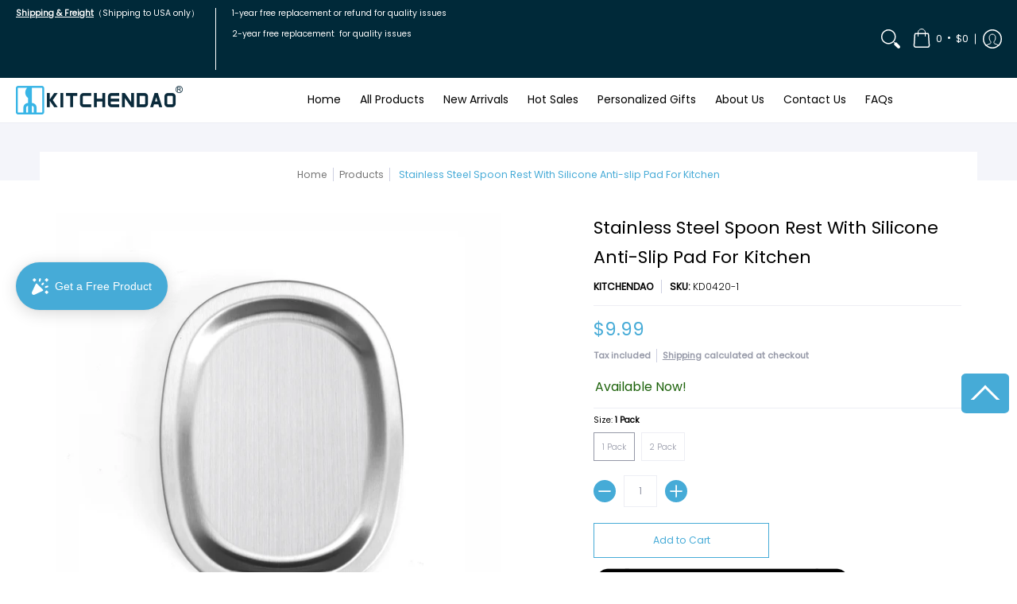

--- FILE ---
content_type: text/css
request_url: https://kitchendao.com/cdn/shop/t/4/assets/styles.min.css?v=163032456282328369971693297492
body_size: 23010
content:
/* Open Snippets > head.liquid and change 'styles.min.css' to 'styles.css' */
/* Edit styles.css */
/* Minimize with: https://cssminifier.com/ */
/* Copy and paste to styles.min.css */
/* Revert head.liquid */

@keyframes loader-rotate {100% {transform: rotate(360deg);}}article, aside, details, figcaption, figure, footer, header, hgroup, main, nav, section, summary {display: block;}summary {list-style: none;}summary::-webkit-details-marker {display: none;}audio, canvas, video {display: inline-block;}audio:not([controls]) {display: none;height: 0;}[hidden] {display: none;}html {font-family: var(--body_font);-webkit-text-size-adjust: 100%;-ms-text-size-adjust: 100%;}a:active, a:hover {;}abbr[title] {border-bottom: 1px dotted;}b, strong {font-weight: var(--body_font_weight_bold);}dfn, em {font-style: italic;}em strong {font-style: italic;font-weight: var(--body_font_weight_bold);}hr {-moz-box-sizing: content-box;box-sizing: content-box;height: 0;}mark {color: var(--black);}code, kbd, pre, samp {font-family: monospace, serif;font-size: var(--small);}pre {white-space: pre-wrap;}q {quotes: "\201C" "\201D" "\2018" "\2019";}small {font-size: 80%;}sub, sup {font-size: 75%;line-height: 0;position: relative;vertical-align: baseline;}sup {top: -0.5em;}sub {bottom: -0.25em;}svg:not(:root) {overflow: hidden;}figure {margin: 0;}fieldset {border: 1px solid #c0c0c0;margin: 0 2px;padding: calc(var(--master_spacing) / 2);}legend {border: 0;padding: 0;}button, input, select, textarea {font-family: inherit;font-size: 100%;margin: 0;}button, input {line-height: normal;}button, select {text-transform: none;}button, html input[type="button"], input[type="reset"], input[type="submit"] {-webkit-appearance: button;cursor: pointer;}button[disabled], html input[disabled] {cursor: no-drop !important;}input[type="checkbox"], input[type="radio"] {box-sizing: border-box;padding: 0;}input[type="search"] {-webkit-appearance: textfield;-moz-box-sizing: content-box;-webkit-box-sizing: content-box;box-sizing: content-box;}input[type="search"]::-webkit-search-cancel-button, input[type="search"]::-webkit-search-decoration {-webkit-appearance: none;}button::-moz-focus-inner, input::-moz-focus-inner {border: 0;padding: 0;}textarea {overflow: auto;vertical-align: top;}table {border-collapse: collapse;border-spacing: 0;display: table;margin: 0 0 var(--master_spacing);width: 100%;}th {font-size: 80%;}td {border: 1px solid var(--line_color);font-size: var(--xx_small);height: calc(var(--xx_small) * 2);padding: calc(var(--master_spacing) / 4);text-align: center;vertical-align: middle;}blockquote {color: var(--a11ygrey);font-style: italic;font-weight: var(--body_font_weight_medium);font-size: var(--small);line-height: calc(var(--small) * 1.25);font-family: var(--body_font);border-left: 3px solid var(--line_color);padding-left: var(--base);margin-bottom: calc(var(--base) + var(--base) / 4);margin-left: 0px;}* {border: 0;margin: 0;padding: 0;}html {color: var(--body_font_color);font-family: var(--body_font_fallback);font-size: var(--small);font-style: var(--body_font_style);font-weight: var(--body_font_weight);font-size: var(--small);line-height: calc(var(--small) * 1.25);font-family: var(--body_font);webkit-text-size-adjust: none;-webkit-font-smoothing: antialiased;-moz-osx-font-smoothing: grayscale;}body {background: var(--white);margin: 0;padding: 0;overflow-x: hidden;}.container {margin: 0 auto;max-width: 1200px;padding: 0 calc(var(--master_spacing) / 2);}.container.full {max-width: 1600px;}.container.no-pad {padding: 0 20px;max-width: 1180px;}@media only screen and (max-width: 1220px) {.container.no-pad {padding: 0;max-width: 1220px;}.container.no-pad.cancel {padding-left: 20px;padding-right: 20px;max-width: 1180px;}}.container.under {padding: 0 20px;max-width: 1180px;}@media only screen and (max-width: 768px) {.container.under {padding: 0;}}.container.remove-pad {padding: 0;}.skip-to {background: var(--button_color);color: var(--white);transition: all 0.125s ease 0s;backface-visibility: hidden;}.skip-to:focus {color: var(--white);display: block;outline-offset: -4px;top: 0;position: relative;}.one {width: 8.33%;}.two {width: 16.66%;}.two-half {width: 20%;}@media only screen and (max-width: 768px) {.purchase-section .two-half {width: 33.33%;}}.three {width: 25%;}.four, .sorting.open-container .filter.vertical-form .form, .filter.vertical-form .form {width: 33.33%;}.five {width: 41.66%;}.six {width: 50%;}.seven {width: 58.33%;}.eight {width: 66.66%;}.nine {width: 75%;}.ten {width: 83.33%;}.eleven {width: 91.66%;}.twelve {width: 100%;}.one, .two, .two-half, .three, .four, .sorting.open-container .filter.vertical-form .form, .filter.vertical-form .form, .five, .six, .seven, .eight, .nine, .ten, .eleven, .twelve {float: left;font-size: var(--small);padding: 0 calc(var(--master_spacing) / 2);box-sizing: border-box;}.one.doublepad, .two.doublepad, .two-half.doublepad, .three.doublepad, .four.doublepad, .sorting.open-container .filter.vertical-form .doublepad.form, .filter.vertical-form .doublepad.form, .five.doublepad, .six.doublepad, .seven.doublepad, .eight.doublepad, .nine.doublepad, .ten.doublepad, .eleven.doublepad, .twelve.doublepad {padding-left: var(--master_spacing);padding-right: var(--master_spacing);}.one.negative-left, .two.negative-left, .two-half.negative-left, .three.negative-left, .four.negative-left, .sorting.open-container .filter.vertical-form .negative-left.form, .filter.vertical-form .negative-left.form, .five.negative-left, .six.negative-left, .seven.negative-left, .eight.negative-left, .nine.negative-left, .ten.negative-left, .eleven.negative-left, .twelve.negative-left {padding-left: 0;}.one.negative-right, .two.negative-right, .two-half.negative-right, .three.negative-right, .four.negative-right, .sorting.open-container .filter.vertical-form .negative-right.form, .filter.vertical-form .negative-right.form, .five.negative-right, .six.negative-right, .seven.negative-right, .eight.negative-right, .nine.negative-right, .ten.negative-right, .eleven.negative-right, .twelve.negative-right {padding-right: 0;}.table-center .one, .table-center .two, .table-center .two-half, .table-center .three, .table-center .four, .table-center .sorting.open-container .filter.vertical-form .form, .sorting.open-container .filter.vertical-form .table-center .form, .table-center .filter.vertical-form .form, .filter.vertical-form .table-center .form, .table-center .five, .table-center .six, .table-center .seven, .table-center .eight, .table-center .nine, .table-center .ten, .table-center .eleven, .table-center .twelve {display: inline-block;float: none;height: 100%;vertical-align: middle;}.table-center .one.hidden, .table-center .two.hidden, .table-center .two-half.hidden, .table-center .three.hidden, .table-center .four.hidden, .table-center .filter.vertical-form .hidden.form, .filter.vertical-form .table-center .hidden.form, .table-center .five.hidden, .table-center .six.hidden, .table-center .seven.hidden, .table-center .eight.hidden, .table-center .nine.hidden, .table-center .ten.hidden, .table-center .eleven.hidden, .table-center .twelve.hidden {display: none;}.table-center .one.top, .table-center .two.top, .table-center .two-half.top, .table-center .three.top, .table-center .four.top, .table-center .filter.vertical-form .top.form, .filter.vertical-form .table-center .top.form, .table-center .five.top, .table-center .six.top, .table-center .seven.top, .table-center .eight.top, .table-center .nine.top, .table-center .ten.top, .table-center .eleven.top, .table-center .twelve.top {vertical-align: top;}.table-center .one.no-height, .table-center .two.no-height, .table-center .two-half.no-height, .table-center .three.no-height, .table-center .four.no-height, .table-center .filter.vertical-form .no-height.form, .filter.vertical-form .table-center .no-height.form, .table-center .five.no-height, .table-center .six.no-height, .table-center .seven.no-height, .table-center .eight.no-height, .table-center .nine.no-height, .table-center .ten.no-height, .table-center .eleven.no-height, .table-center .twelve.no-height {height: auto;}.table-center .one.brands, .table-center .two.brands, .table-center .two-half.brands, .table-center .three.brands, .table-center .four.brands, .table-center .filter.vertical-form .brands.form, .filter.vertical-form .table-center .brands.form, .table-center .five.brands, .table-center .six.brands, .table-center .seven.brands, .table-center .eight.brands, .table-center .nine.brands, .table-center .ten.brands, .table-center .eleven.brands, .table-center .twelve.brands {height: auto;}@media only screen and (max-width: 600px) {.table-center .one, .table-center .two, .table-center .two-half, .table-center .three, .table-center .four, .table-center .sorting.open-container .filter.vertical-form .form, .sorting.open-container .filter.vertical-form .table-center .form, .table-center .filter.vertical-form .form, .filter.vertical-form .table-center .form, .table-center .five, .table-center .six, .table-center .seven, .table-center .eight, .table-center .nine, .table-center .ten, .table-center .eleven, .table-center .twelve {height: auto;}.table-center .one.brands, .table-center .one.orders, .table-center .two.brands, .table-center .two.orders, .table-center .two-half.brands, .table-center .two-half.orders, .table-center .three.brands, .table-center .three.orders, .table-center .four.brands, .table-center .filter.vertical-form .brands.form, .filter.vertical-form .table-center .brands.form, .table-center .four.orders, .table-center .filter.vertical-form .orders.form, .filter.vertical-form .table-center .orders.form, .table-center .five.brands, .table-center .five.orders, .table-center .six.brands, .table-center .six.orders, .table-center .seven.brands, .table-center .seven.orders, .table-center .eight.brands, .table-center .eight.orders, .table-center .nine.brands, .table-center .nine.orders, .table-center .ten.brands, .table-center .ten.orders, .table-center .eleven.brands, .table-center .eleven.orders, .table-center .twelve.brands, .table-center .twelve.orders {width: 50%;}.table-center .one.brands.odd, .table-center .one.orders.odd, .table-center .two.brands.odd, .table-center .two.orders.odd, .table-center .two-half.brands.odd, .table-center .two-half.orders.odd, .table-center .three.brands.odd, .table-center .three.orders.odd, .table-center .four.brands.odd, .table-center .filter.vertical-form .brands.odd.form, .filter.vertical-form .table-center .brands.odd.form, .table-center .four.orders.odd, .table-center .filter.vertical-form .orders.odd.form, .filter.vertical-form .table-center .orders.odd.form, .table-center .five.brands.odd, .table-center .five.orders.odd, .table-center .six.brands.odd, .table-center .six.orders.odd, .table-center .seven.brands.odd, .table-center .seven.orders.odd, .table-center .eight.brands.odd, .table-center .eight.orders.odd, .table-center .nine.brands.odd, .table-center .nine.orders.odd, .table-center .ten.brands.odd, .table-center .ten.orders.odd, .table-center .eleven.brands.odd, .table-center .eleven.orders.odd, .table-center .twelve.brands.odd, .table-center .twelve.orders.odd {width: 100%;}.table-center .one.brands.odd > div, .table-center .one.orders.odd > div, .table-center .two.brands.odd > div, .table-center .two.orders.odd > div, .table-center .two-half.brands.odd > div, .table-center .two-half.orders.odd > div, .table-center .three.brands.odd > div, .table-center .three.orders.odd > div, .table-center .four.brands.odd > div, .table-center .filter.vertical-form .brands.odd.form > div, .filter.vertical-form .table-center .brands.odd.form > div, .table-center .four.orders.odd > div, .table-center .filter.vertical-form .orders.odd.form > div, .filter.vertical-form .table-center .orders.odd.form > div, .table-center .five.brands.odd > div, .table-center .five.orders.odd > div, .table-center .six.brands.odd > div, .table-center .six.orders.odd > div, .table-center .seven.brands.odd > div, .table-center .seven.orders.odd > div, .table-center .eight.brands.odd > div, .table-center .eight.orders.odd > div, .table-center .nine.brands.odd > div, .table-center .nine.orders.odd > div, .table-center .ten.brands.odd > div, .table-center .ten.orders.odd > div, .table-center .eleven.brands.odd > div, .table-center .eleven.orders.odd > div, .table-center .twelve.brands.odd > div, .table-center .twelve.orders.odd > div {border: none;}.collection-products .table-center .one, .collection-products .table-center .two, .collection-products .table-center .two-half, .collection-products .table-center .three, .collection-products .table-center .four, .collection-products .table-center .filter.vertical-form .form, .filter.vertical-form .collection-products .table-center .form, .collection-products .table-center .five, .collection-products .table-center .six, .collection-products .table-center .seven, .collection-products .table-center .eight, .collection-products .table-center .nine, .collection-products .table-center .ten, .collection-products .table-center .eleven, .collection-products .table-center .twelve {height: auto;}}.table-center.product-variants .one, .table-center.product-variants .two, .table-center.product-variants .two-half, .table-center.product-variants .three, .table-center.product-variants .four, .table-center.product-variants .filter.vertical-form .form, .filter.vertical-form .table-center.product-variants .form, .table-center.product-variants .five, .table-center.product-variants .six, .table-center.product-variants .seven, .table-center.product-variants .eight, .table-center.product-variants .nine, .table-center.product-variants .ten, .table-center.product-variants .eleven, .table-center.product-variants .twelve {vertical-align: top;}.one.margin-bottom, .two.margin-bottom, .two-half.margin-bottom, .three.margin-bottom, .four.margin-bottom, .sorting.open-container .filter.vertical-form .margin-bottom.form, .filter.vertical-form .margin-bottom.form, .five.margin-bottom, .six.margin-bottom, .seven.margin-bottom, .eight.margin-bottom, .nine.margin-bottom, .ten.margin-bottom, .eleven.margin-bottom, .twelve.margin-bottom {margin-bottom: calc(var(--master_spacing) / 2);}.one.margin-top, .two.margin-top, .two-half.margin-top, .three.margin-top, .four.margin-top, .sorting.open-container .filter.vertical-form .margin-top.form, .filter.vertical-form .margin-top.form, .five.margin-top, .six.margin-top, .seven.margin-top, .eight.margin-top, .nine.margin-top, .ten.margin-top, .eleven.margin-top, .twelve.margin-top {margin-top: calc(var(--master_spacing) / 2);}.one.margin-top-bottom, .two.margin-top-bottom, .two-half.margin-top-bottom, .three.margin-top-bottom, .four.margin-top-bottom, .sorting.open-container .filter.vertical-form .margin-top-bottom.form, .filter.vertical-form .margin-top-bottom.form, .five.margin-top-bottom, .six.margin-top-bottom, .seven.margin-top-bottom, .eight.margin-top-bottom, .nine.margin-top-bottom, .ten.margin-top-bottom, .eleven.margin-top-bottom, .twelve.margin-top-bottom {margin-bottom: calc(var(--master_spacing) / 2);margin-top: calc(var(--master_spacing) / 2);}.one.clear, .two.clear, .two-half.clear, .three.clear, .four.clear, .sorting.open-container .filter.vertical-form .clear.form, .filter.vertical-form .clear.form, .five.clear, .six.clear, .seven.clear, .eight.clear, .nine.clear, .ten.clear, .eleven.clear, .twelve.clear {clear: right;}@media only screen and (max-width: 768px) {.collection-products .one, .cart-table .one, .collection-products .two, .cart-table .two, .collection-products .two-half, .cart-table .two-half, .collection-products .three, .cart-table .three, .collection-products .four, .collection-products .sorting.open-container .filter.vertical-form .form, .sorting.open-container .filter.vertical-form .collection-products .form, .collection-products .filter.vertical-form .form, .filter.vertical-form .collection-products .form, .cart-table .four, .cart-table .sorting.open-container .filter.vertical-form .form, .sorting.open-container .filter.vertical-form .cart-table .form, .cart-table .filter.vertical-form .form, .filter.vertical-form .cart-table .form, .collection-products .five, .cart-table .five, .collection-products .six, .cart-table .six, .collection-products .seven, .cart-table .seven, .collection-products .eight, .cart-table .eight, .collection-products .nine, .cart-table .nine, .collection-products .ten, .cart-table .ten, .collection-products .eleven, .cart-table .eleven, .collection-products .twelve, .cart-table .twelve {width: 100%;}}@media only screen and (max-width: 600px) {.one:not(.mobile), .two:not(.mobile), .two-half:not(.mobile), .three:not(.mobile), .four:not(.mobile), .sorting.open-container .filter.vertical-form .form:not(.mobile), .filter.vertical-form .form:not(.mobile), .five:not(.mobile), .six:not(.mobile), .seven:not(.mobile), .eight:not(.mobile), .nine:not(.mobile), .ten:not(.mobile), .eleven:not(.mobile), .twelve:not(.mobile) {width: 100%;}footer .one:not(.brands), footer .two:not(.brands), footer .two-half:not(.brands), footer .three:not(.brands), footer .four:not(.brands), footer .sorting.open-container .filter.vertical-form .form:not(.brands), .sorting.open-container .filter.vertical-form footer .form:not(.brands), footer .filter.vertical-form .form:not(.brands), .filter.vertical-form footer .form:not(.brands), footer .five:not(.brands), footer .six:not(.brands), footer .seven:not(.brands), footer .eight:not(.brands), footer .nine:not(.brands), footer .ten:not(.brands), footer .eleven:not(.brands), footer .twelve:not(.brands) {padding: 0 calc(var(--master_spacing) * 3);}}.hidden {display: none;transition: all 0.25s ease 0s;backface-visibility: hidden;}.visually-hidden {clip: rect(0 0 0 0);clip-path: inset(50%);height: 1px;overflow: hidden;position: absolute;white-space: nowrap;width: 1px;}.left {float: left;}body.rtl .left {float: right;}.right {float: right;}body.rtl .right {float: left;}.center {display: block;float: none;margin: 0 auto;text-align: center;}.center.center-table {display: table;}.center.hidden {display: none;}.flex-wrap {flex-wrap: wrap;}@media only screen and (max-width: 600px) {.flex-wrap {-webkit-flex-wrap: nowrap;-ms-flex-wrap: nowrap;flex-wrap: nowrap;}}.slide-center {float: none;margin: 0 auto;}.table {display: table;height: 100%;width: 100%;}.table.left-width {width: auto;}.mobile-only .table.left-width {width: 100%;}@media only screen and (max-width: 600px) {.table.left-width {width: 100%;}}.table.icon-text-table {width: auto;}.full-width .table.icon-text-table {width: 100%;}.table.icon-text-table .icon-text {box-sizing: border-box;display: inline-block;padding: calc(var(--master_spacing) * .25) var(--master_spacing) 0;padding-left: 0;width: auto;}.center .table.icon-text-table .icon-text {padding: calc(var(--master_spacing) * .25) calc(var(--master_spacing) / 2) 0;}.table.icon-text-table .icon-text .img {padding-right: calc(var(--master_spacing) / 2);}.table.icon-text-table .icon-text .img img {margin: 0;max-height: 30px;max-width: 30px;}.table.icon-text-table .icon-text.relative:hover {cursor: pointer;text-decoration: underline;}@media only screen and (max-width: 600px) {.banner .table.icon-text-table {display: block;float: none;margin: 0 auto calc(var(--master_spacing) / 2);text-align: center;}}.table-center {font-size: 0;}.table-cell {display: table-cell;height: 100%;vertical-align: middle;}.table-cell > div {padding-top: var(--master_spacing);}.table-cell > div.no-height.image {padding-top: 0;}.table-cell > div.no-height.image img {margin-bottom: 0;}.table-cell > div.no-pad {padding-top: 0;}.table-cell.bottom {vertical-align: bottom;}.table-cell.top {vertical-align: top;}.absolute {height: 100%;left: 0;position: absolute;top: 0;width: 100%;z-index: 1;}.relative {position: relative;}.relative.media-viewer {padding-top: 100%;margin: 0px;}.relative.image-align {padding-left: 100%;padding-bottom: 100%;width: auto;}.clearfix {zoom: 1;}.clearfix:before, .clearfix:after {content: '';display: table;}.clearfix:after {clear: both;}.background-white {background: var(--white);padding-top: var(--master_spacing);position: relative;}.background-white.toppad {padding-top: calc(var(--master_spacing) * 1.5);}.background-white.doublepad {margin: 0 0 calc(var(--master_spacing) / 2);padding: calc(var(--master_spacing) / 2) var(--master_spacing) var(--master_spacing);}.background-white .doublepad {margin: calc(-1 * var(--master_spacing)) 0 0;padding: calc(var(--master_spacing) / 2) var(--master_spacing) var(--master_spacing);}.background-white.needed {background: none;padding-top: 0;}.background-white.needed .product-img, .background-white.needed .no-img {background: var(--white);box-sizing: border-box;padding: var(--master_spacing);}.background-colored.color-primary {background: var(--section_color_primary);}.background-colored.color-secondary {background: var(--section_color_secondary);}.background-colored.colored-bottom {padding-bottom: calc(var(--master_spacing) * 3);}@media only screen and (max-width: 600px) {.background-colored.colored-bottom {padding-bottom: calc(var(--master_spacing) * 2);}}.background-colored.colored-top {padding-top: calc(var(--master_spacing) * 3);}@media only screen and (max-width: 600px) {.background-colored.colored-top {padding-top: calc(var(--master_spacing) * 2);}}.background-colored.colored-top-bottom {padding-bottom: calc(var(--master_spacing) * 3);padding-top: calc(var(--master_spacing) * 3);}@media only screen and (max-width: 600px) {.background-colored.colored-top-bottom {padding-top: calc(var(--master_spacing) * 2);padding-bottom: calc(var(--master_spacing) * 2);}}.toppad {margin-top: var(--master_spacing);}.toppad-quarter {padding-top: calc(var(--master_spacing) / 2);}.bottompad {margin-bottom: calc(var(--master_spacing) * 1.5);}.bottompad-half {margin-bottom: var(--master_spacing);}.bottompad-quarter {margin-bottom: calc(var(--master_spacing) / 2);}.bottompad-section, #content .shopify-policy__container {margin-bottom: calc(var(--master_spacing) * 3);}@media only screen and (max-width: 600px) {.bottompad-section, #content .shopify-policy__container {margin-bottom: calc(var(--master_spacing) * 2);}}.margins-section {margin-bottom: calc(var(--master_spacing) * 3);margin-top: calc(var(--master_spacing) * 3);}@media only screen and (max-width: 600px) {.margins-section {margin-bottom: calc(var(--master_spacing) * 2);margin-top: calc(var(--master_spacing) * 2);}}.margins-bottom-section {margin-bottom: calc(var(--master_spacing) * 3);}@media only screen and (max-width: 600px) {.margins-bottom-section {margin-bottom: calc(var(--master_spacing) * 2);}}.margins-top-section {margin-top: calc(var(--master_spacing) * 3);}@media only screen and (max-width: 600px) {.margins-top-section {margin-top: calc(var(--master_spacing) * 2);}}.content.error-page, .content.default-page, .content.article-page, .content.customers-page, .content.captcha-page, .content .shopify-policy__container {margin-top: calc(var(--master_spacing) * 3);}.content ul.unformatted.options li {padding: 0;}.content ul.unformatted.options li a, .content ul.unformatted.options li.first {font-size: var(--xx_small);padding: calc(var(--base) / 2);}.content ul.unformatted.options li a {display: block;}.content ul.unformatted.options li.first {font-weight: var(--body_font_weight_bold);}.content ul.unformatted li {list-style-position: outside;list-style-type: inherit;}.content ul.unformatted li:before {content: none;}.content ul li {list-style: none;position: relative;}.content ul li:before {content: '\2011';font-size: var(--base)1;left: calc(-1 * var(--base));position: absolute;}body.rtl .content ul li:before {left: auto;right: calc(-1 * var(--base));}body.rtl .content ul {padding: 0 var(--base) var(--base) 0;}.row {border-bottom: 1px solid var(--line_color);float: left;width: 100%;margin: 0 0 calc(var(--master_spacing) * 2);padding: 0 0 calc(var(--master_spacing) * 2);}.row.half {margin: 0 0 var(--master_spacing);padding: 0 0 var(--master_spacing);}.row.last {border: none;margin: 0;padding: 0;}.row img {margin: 0;}.center .row img {margin: 0 auto;}@media only screen and (max-width: 600px) {.row img {margin: 0 auto calc(var(--master_spacing) / 2);}}.lazycontainer:not(.lazyignore):not(.lazyskip):after {background: #F3F3F8;content: '';position: absolute;left: 0;top: 0;right: 0;bottom: 0;height: 100%;width: 100%;}.lazycontainer:not(.lazyignore):not(.lazyskip) .relative {z-index: 1;}img {border: 0;display: block;height: auto;margin: 0 auto calc(var(--master_spacing) / 2);max-width: 100%;vertical-align: bottom;}img.nopad {margin: 0 auto;}img.lazybackground {height: 100%;object-fit: cover;left: 0;opacity: 1;position: absolute;top: 0;transition: opacity 0.5s ease 0s;backface-visibility: hidden;width: 100%;}img.lazybackground.left-top {object-position: left top;}img.lazybackground.center-top {object-position: center top;}img.lazybackground.right-top {object-position: right top;}img.lazybackground.left-center {object-position: left center;}img.lazybackground.center-center {object-position: center center;}img.lazybackground.right-center {object-position: right center;}img.lazybackground.left-bottom {object-position: left bottom;}img.lazybackground.center-bottom {object-position: center bottom;}img.lazybackground.right-bottom {object-position: right bottom;}img.lazyload {opacity: 0;transition: opacity 0.5s ease 0s;backface-visibility: hidden;width: 100%;}img.lazyload:not(.nopad) {height: 100%;left: 50%;position: absolute;top: 50%;transform: translate(-50%, -50%);width: 100%;}.magnify img.lazyload {transform: scale(4);}img.lazyloaded {opacity: 1;}.image-align img {position: absolute;left: 50%;top: 50%;transform: translate(-50%, -50%);}hr {display: block;border-bottom: 1px solid var(--line_color);margin: var(--master_spacing) 0;}@media only screen and (max-width: 600px) {hr {margin: 0;}hr.search {margin: 0 0 var(--master_spacing);}hr.mobile-hide {display: none;}}h1, h2, h3, h4, h5, .h5, .customer-links ul li.cart-info .item-title h5 a, .header-navigation nav .responsiveMenu li ul.mega > span > li > a, .header-navigation nav .responsiveMenu li ul.semi > span > li > a, .header-navigation nav .responsiveMenu.isMobile > li > a, h6 {font: var(--headline_font_style) var(--headline_font_weight) var(--base)/calc(var(--base) * 1.25) var(--headline_font);color: var(--headline_font_color);margin: 0 0 calc(var(--master_spacing) / 2);}h1 a, h2 a, h3 a, h4 a, h5 a, .h5 a, .customer-links ul li.cart-info .item-title h5 a a, .header-navigation nav .responsiveMenu li ul.mega > span > li > a a, .header-navigation nav .responsiveMenu li ul.semi > span > li > a a, .header-navigation nav .responsiveMenu.isMobile > li > a a, h6 a {color: inherit;text-decoration: none;font-weight: inherit;}h1 a:hover, h1 a:focus, h2 a:hover, h2 a:focus, h3 a:hover, h3 a:focus, h4 a:hover, h4 a:focus, h5 a:hover, .h5 a:hover, .customer-links ul li.cart-info .item-title h5 a a:hover, .header-navigation nav .responsiveMenu li ul.mega > span > li > a a:hover, .header-navigation nav .responsiveMenu li ul.semi > span > li > a a:hover, .header-navigation nav .responsiveMenu.isMobile > li > a a:hover, h5 a:focus, .h5 a:focus, .customer-links ul li.cart-info .item-title h5 a a:focus, .header-navigation nav .responsiveMenu li ul.mega > span > li > a a:focus, .header-navigation nav .responsiveMenu li ul.semi > span > li > a a:focus, .header-navigation nav .responsiveMenu.isMobile > li > a a:focus, h6 a:hover, h6 a:focus {text-decoration: none;}.white h1, .white h2, .white h3, .white h4, .white h5, .white .h5, .white .customer-links ul li.cart-info .item-title h5 a, .customer-links ul li.cart-info .item-title h5 .white a, .white .header-navigation nav .responsiveMenu li ul.mega > span > li > a, .header-navigation nav .responsiveMenu li .white ul.mega > span > li > a, .white .header-navigation nav .responsiveMenu li ul.semi > span > li > a, .header-navigation nav .responsiveMenu li .white ul.semi > span > li > a, .white .header-navigation nav .responsiveMenu.isMobile > li > a, .header-navigation nav .white .responsiveMenu.isMobile > li > a, .white h6 {color: var(--white);}.bold h1, h1 strong, .bold h2, h2 strong, .bold h3, h3 strong, .bold h4, h4 strong, .bold h5, .bold .h5, .bold .customer-links ul li.cart-info .item-title h5 a, .customer-links ul li.cart-info .item-title h5 .bold a, .bold .header-navigation nav .responsiveMenu li ul.mega > span > li > a, .header-navigation nav .responsiveMenu li .bold ul.mega > span > li > a, .bold .header-navigation nav .responsiveMenu li ul.semi > span > li > a, .header-navigation nav .responsiveMenu li .bold ul.semi > span > li > a, .bold .header-navigation nav .responsiveMenu.isMobile > li > a, .header-navigation nav .bold .responsiveMenu.isMobile > li > a, h5 strong, .h5 strong, .customer-links ul li.cart-info .item-title h5 a strong, .header-navigation nav .responsiveMenu li ul.mega > span > li > a strong, .header-navigation nav .responsiveMenu li ul.semi > span > li > a strong, .header-navigation nav .responsiveMenu.isMobile > li > a strong, .bold h6, h6 strong {font-weight: var(--headline_font_weight_bold);}.bold h1, h1 strong, h1 b, .bold h2, h2 strong, h2 b, .bold h3, h3 strong, h3 b, .bold h4, h4 strong, h4 b, .bold h5, .bold .h5, .bold .customer-links ul li.cart-info .item-title h5 a, .customer-links ul li.cart-info .item-title h5 .bold a, .bold .header-navigation nav .responsiveMenu li ul.mega > span > li > a, .header-navigation nav .responsiveMenu li .bold ul.mega > span > li > a, .bold .header-navigation nav .responsiveMenu li ul.semi > span > li > a, .header-navigation nav .responsiveMenu li .bold ul.semi > span > li > a, .bold .header-navigation nav .responsiveMenu.isMobile > li > a, .header-navigation nav .bold .responsiveMenu.isMobile > li > a, h5 strong, .h5 strong, .customer-links ul li.cart-info .item-title h5 a strong, .header-navigation nav .responsiveMenu li ul.mega > span > li > a strong, .header-navigation nav .responsiveMenu li ul.semi > span > li > a strong, .header-navigation nav .responsiveMenu.isMobile > li > a strong, h5 b, .h5 b, .customer-links ul li.cart-info .item-title h5 a b, .header-navigation nav .responsiveMenu li ul.mega > span > li > a b, .header-navigation nav .responsiveMenu li ul.semi > span > li > a b, .header-navigation nav .responsiveMenu.isMobile > li > a b, .bold h6, h6 strong, h6 b {font-weight: var(--headline_font_weight_bold);}h1 dfn, h1 em, h1 i, h2 dfn, h2 em, h2 i, h3 dfn, h3 em, h3 i, h4 dfn, h4 em, h4 i, h5 dfn, .h5 dfn, .customer-links ul li.cart-info .item-title h5 a dfn, .header-navigation nav .responsiveMenu li ul.mega > span > li > a dfn, .header-navigation nav .responsiveMenu li ul.semi > span > li > a dfn, .header-navigation nav .responsiveMenu.isMobile > li > a dfn, h5 em, .h5 em, .customer-links ul li.cart-info .item-title h5 a em, .header-navigation nav .responsiveMenu li ul.mega > span > li > a em, .header-navigation nav .responsiveMenu li ul.semi > span > li > a em, .header-navigation nav .responsiveMenu.isMobile > li > a em, h5 i, .h5 i, .customer-links ul li.cart-info .item-title h5 a i, .header-navigation nav .responsiveMenu li ul.mega > span > li > a i, .header-navigation nav .responsiveMenu li ul.semi > span > li > a i, .header-navigation nav .responsiveMenu.isMobile > li > a i, h6 dfn, h6 em, h6 i {font-style: italic;}h1.medium, h2.medium, h3.medium, h4.medium, h5.medium, .medium.h5, .customer-links ul li.cart-info .item-title h5 a.medium, .header-navigation nav .responsiveMenu li ul.mega > span > li > a.medium, .header-navigation nav .responsiveMenu li ul.semi > span > li > a.medium, .header-navigation nav .responsiveMenu.isMobile > li > a.medium, h6.medium {font-weight: var(--headline_font_weight_medium);}.h1 {font-size: var(--xx_large);font-weight: var(--headline_font_weight);line-height: calc(var(--xx_large) * 1.25);}@media only screen and (max-width: 600px) {.h1 {font-size: var(--x_large);line-height: calc(var(--x_large) * 1.25);}}@media only screen and (max-width: 480px) {.h1 {font-size: var(--large);line-height: calc(var(--large) * 1.25);}}h1, h2 {font-size: var(--x_large);line-height: calc(var(--x_large) * 1.25);}h1.offers, h2.offers {font-size: var(--large);line-height: calc(var(--large) * 1.25);}@media only screen and (max-width: 600px) {h1, h2 {font-size: var(--large);line-height: calc(var(--large) * 1.25);}}h3 {font-size: var(--large);line-height: calc(var(--large) * 1.25);}@media only screen and (max-width: 600px) {h3 {font-size: var(--medium);line-height: calc(var(--medium) * 1.25);}}h4 {font-size: var(--medium);}@media only screen and (max-width: 600px) {h4 {font-size: var(--x_small);}.product-title h4, .item-title h4 {font-size: var(--small);}}h5, .h5, .customer-links ul li.cart-info .item-title h5 a, .header-navigation nav .responsiveMenu li ul.mega > span > li > a, .header-navigation nav .responsiveMenu li ul.semi > span > li > a, .header-navigation nav .responsiveMenu.isMobile > li > a, .h5 {font-size: var(--small);line-height: calc(var(--small) * 1.25);}.sidebar h5, .sidebar .h5, .sidebar .customer-links ul li.cart-info .item-title h5 a, .customer-links ul li.cart-info .item-title h5 .sidebar a, .sidebar .header-navigation nav .responsiveMenu li ul.mega > span > li > a, .header-navigation nav .responsiveMenu li .sidebar ul.mega > span > li > a, .sidebar .header-navigation nav .responsiveMenu li ul.semi > span > li > a, .header-navigation nav .responsiveMenu li .sidebar ul.semi > span > li > a, .sidebar .header-navigation nav .responsiveMenu.isMobile > li > a, .header-navigation nav .sidebar .responsiveMenu.isMobile > li > a, #filters h5, #filters .h5, #filters .customer-links ul li.cart-info .item-title h5 a, .customer-links ul li.cart-info .item-title h5 #filters a, #filters .header-navigation nav .responsiveMenu li ul.mega > span > li > a, .header-navigation nav .responsiveMenu li #filters ul.mega > span > li > a, #filters .header-navigation nav .responsiveMenu li ul.semi > span > li > a, .header-navigation nav .responsiveMenu li #filters ul.semi > span > li > a, #filters .header-navigation nav .responsiveMenu.isMobile > li > a, .header-navigation nav #filters .responsiveMenu.isMobile > li > a, .sidebar .h5, #filters .h5 {color: var(--body_font_color);position: relative;z-index: 9;}.item-title h5, .item-title .h5, .customer-links ul li.cart-info .item-title h5 a, .item-title .header-navigation nav .responsiveMenu li ul.mega > span > li > a, .header-navigation nav .responsiveMenu li .item-title ul.mega > span > li > a, .item-title .header-navigation nav .responsiveMenu li ul.semi > span > li > a, .header-navigation nav .responsiveMenu li .item-title ul.semi > span > li > a, .item-title .header-navigation nav .responsiveMenu.isMobile > li > a, .header-navigation nav .item-title .responsiveMenu.isMobile > li > a, .item-title .h5 {margin: 0;}.item-reviews h5, .item-reviews .h5, .item-reviews .customer-links ul li.cart-info .item-title h5 a, .customer-links ul li.cart-info .item-title h5 .item-reviews a, .item-reviews .header-navigation nav .responsiveMenu li ul.mega > span > li > a, .header-navigation nav .responsiveMenu li .item-reviews ul.mega > span > li > a, .item-reviews .header-navigation nav .responsiveMenu li ul.semi > span > li > a, .header-navigation nav .responsiveMenu li .item-reviews ul.semi > span > li > a, .item-reviews .header-navigation nav .responsiveMenu.isMobile > li > a, .header-navigation nav .item-reviews .responsiveMenu.isMobile > li > a, .item-reviews .h5 {margin: calc(var(--master_spacing) / 2) 0 0;}h5.desktop-hide, .desktop-hide.h5, .customer-links ul li.cart-info .item-title h5 a.desktop-hide, .header-navigation nav .responsiveMenu li ul.mega > span > li > a.desktop-hide, .header-navigation nav .responsiveMenu li ul.semi > span > li > a.desktop-hide, .header-navigation nav .responsiveMenu.isMobile > li > a.desktop-hide, .h5.desktop-hide {display: none;}@media only screen and (max-width: 600px) {h5.desktop-hide, .desktop-hide.h5, .customer-links ul li.cart-info .item-title h5 a.desktop-hide, .header-navigation nav .responsiveMenu li ul.mega > span > li > a.desktop-hide, .header-navigation nav .responsiveMenu li ul.semi > span > li > a.desktop-hide, .header-navigation nav .responsiveMenu.isMobile > li > a.desktop-hide, .h5.desktop-hide {display: block;margin: 0 0 var(--master_spacing);}h5.mobile-hide, .mobile-hide.h5, .customer-links ul li.cart-info .item-title h5 a.mobile-hide, .header-navigation nav .responsiveMenu li ul.mega > span > li > a.mobile-hide, .header-navigation nav .responsiveMenu li ul.semi > span > li > a.mobile-hide, .header-navigation nav .responsiveMenu.isMobile > li > a.mobile-hide, .h5.mobile-hide {display: none;}}h6 {font-size: var(--x_small);line-height: calc(var(--x_small) * 1.25);}.product-price h6, .product-price h6 a, h6.blog-data {color: var(--button_color);}.product-price h6 small, .product-price h6 a small, h6.blog-data small {color: var(--headline_font_color);}h6.selling {line-height: 1em;}p {font-size: var(--small);padding: 0 0 calc(var(--small) * 1.25);}p a {text-decoration: underline;}.white p {color: var(--white);}p.bold {font-weight: var(--body_font_weight_bold);}p.blog-data, p.feedback, p.additional, .search-text p {color: var(--body_font_color);font-size: var(--xx_small);line-height: calc(var(--xx_small) * 1.25);}p.blog-data a, p.feedback a, p.additional a, .search-text p a {text-decoration: none;}p.blog-data a:hover, p.feedback a:hover, p.additional a:hover, .search-text p a:hover {text-decoration: underline;}p .vendors {color: var(--headline_font_color);}p .vendors a {color: var(--headline_font_color);text-decoration: none;}p .vendors a:hover {text-decoration: underline;}p.selling {color: var(--body_font_color);font-size: var(--xx_small);margin: 0 0 calc(var(--master_spacing) / 2);padding: 0;}.icon-text p {font-size: var(--xx_small);line-height: calc(var(--xx_small) * 1.25);padding: 0;}p.feedback a {text-decoration: underline;}.product p.feedback, .purchase-section p.feedback {display: none;opacity: 0;padding: 0;transition: all 0.25s ease 0s;backface-visibility: hidden;}.product p.feedback.open, .purchase-section p.feedback.open {display: block;}.product p.feedback.visible, .purchase-section p.feedback.visible {opacity: 1;padding: calc(var(--master_spacing) / 2) 0 0;}.product p.feedback .icon, .purchase-section p.feedback .icon {margin: 1px 5px 0 0;}.hover p.feedback {padding: 0 calc(var(--master_spacing) / 2) calc(var(--master_spacing) / 2);}p.meta {padding-bottom: calc(var(--master_spacing) / 2);}p.no-pad {padding: 0;}a {text-decoration: none;color: var(--body_font_color);}.product-desc li a, .page li a, .blog-content li a, a:hover, a:focus {text-decoration: underline;}a.no-deco:hover, a.no-deco:focus {text-decoration: none;}a:hover, a:focus {color: var(--body_font_hover_color);}.white a {color: var(--white);}ul, ol {padding: 0 0 var(--base) var(--base);}ul li, ol li {padding: 0 0 calc(var(--base) / 2) 0;}ul ul, ul ol, ol ul, ol ol {padding: calc(var(--base) / 2) var(--base);}ul li li, ol li li {font-size: var(--xx_small);}.text-center {text-align: center;}.text-center .quantity.form {float: none;margin-left: auto;margin-right: auto;}.text-left {text-align: left;}body.rtl .text-left {text-align: right;}.text-right {text-align: right;}body.rtl .text-right {text-align: left;}.text-right .quantity.form {float: right;}@media only screen and (max-width: 600px) {.mobile-center {text-align: center;}}.capitalize {text-transform: capitalize;}.icon {display: inline-block;line-height: 0;position: relative;vertical-align: top;}.icon:not(.ignore):before {position: absolute;top: 50%;left: 50%;transform: translate(-50%, -50%);}.icon.hidden {display: none;}.icon.hiwt {padding: 2px 0;transition: all 0.125s ease 0s;backface-visibility: hidden;}a:hover .icon.hiwt {padding: 0 0 4px;}.icon-text .icon {padding-right: calc(var(--master_spacing) / 2);vertical-align: middle;}.icon-text .icon.no-pad {padding-right: 0;}body.rtl .icon-text .icon {padding-left: calc(var(--master_spacing) / 2);padding-right: 0;}.white .icon svg {fill: var(--white);stroke: var(--white);}.icon.thumbnail {background: var(--white);border: 1px solid var(--headline_font_color_05);height: 26px;position: absolute;right: 2px;top: 2px;width: 26px;}.icon.thumbnail svg {fill: var(--headline_font_color);padding: 5px;opacity: 0.6;filter: alpha(opacity=60);}.icon.icon-left:not(.prev), .icon.icon-right:not(.next) {background: var(--white);border: 1px solid var(--line_color);border-radius: 100%;padding: 4px;}.slideshow-carousel .icon.icon-left:not(.prev), .slideshow-carousel .icon.icon-right:not(.next) {border-color: var(--white);border-width: 2px;background: none;}.slideshow-carousel .icon.icon-left:not(.prev) svg path:first-child, .slideshow-carousel .icon.icon-right:not(.next) svg path:first-child {stroke: none;}.slideshow-carousel .icon.icon-left:not(.prev) svg path:last-child, .slideshow-carousel .icon.icon-right:not(.next) svg path:last-child {stroke: var(--white);}.icon-plus:before {content: var(--plus);}.icon-minus:before {content: var(--minus);}.icon-open-plus:before {content: var(--open_plus);}.icon-open-minus:before {content: var(--open_minus);}.icon-bell {height: calc(var(--base) * 1.25);margin-right: 5px;width: 14px;}.icon-bell:before {content: var(--bell);}a.ajaxified-cart, input[type="button"], input[type="email"], input[type="number"], input[type="tel"], input[type="password"], input[type="reset"], input[type="search"], input[type="text"], select, textarea, .styledSelect, .shopify-payment-button__button.shopify-payment-button__button--unbranded, .shopify-email-marketing-confirmation__container a, .btn {-webkit-appearance: none;-moz-appearance: none;appearance: none;background: var(--white);border: 1px solid var(--line_color);box-sizing: border-box;border-radius: 0;color: var(--body_font_color);font-weight: var(--body_font_weight_medium);font-size: var(--x_small);font-family: var(--body_font);line-height: calc(var(--small) * 1.25);min-height: 40px;padding: calc(var(--master_spacing) / 2) var(--xx_small);position: relative;width: 100%;}a.ajaxified-cart.qtybtn, a.ajaxified-cart.item-qty, input[type="button"].qtybtn, input[type="button"].item-qty, input[type="email"].qtybtn, input[type="email"].item-qty, input[type="number"].qtybtn, input[type="number"].item-qty, input[type="tel"].qtybtn, input[type="tel"].item-qty, input[type="password"].qtybtn, input[type="password"].item-qty, input[type="reset"].qtybtn, input[type="reset"].item-qty, input[type="search"].qtybtn, input[type="search"].item-qty, input[type="text"].qtybtn, input[type="text"].item-qty, select.qtybtn, select.item-qty, textarea.qtybtn, textarea.item-qty, .styledSelect.qtybtn, .styledSelect.item-qty, .shopify-payment-button__button.shopify-payment-button__button--unbranded.qtybtn, .shopify-payment-button__button.shopify-payment-button__button--unbranded.item-qty, .shopify-email-marketing-confirmation__container a.qtybtn, .shopify-email-marketing-confirmation__container a.item-qty, .btn.qtybtn, .btn.item-qty {background: var(--white);border-color: var(--line_color);color: var(--body_font_color);width: calc(var(--base) * 3);min-width: auto;}a.ajaxified-cart.qtybtn, input[type="button"].qtybtn, input[type="email"].qtybtn, input[type="number"].qtybtn, input[type="tel"].qtybtn, input[type="password"].qtybtn, input[type="reset"].qtybtn, input[type="search"].qtybtn, input[type="text"].qtybtn, select.qtybtn, textarea.qtybtn, .styledSelect.qtybtn, .shopify-payment-button__button.shopify-payment-button__button--unbranded.qtybtn, .shopify-email-marketing-confirmation__container a.qtybtn, .btn.qtybtn {background: var(--button_color);border: none;border-radius: 100%;height: calc(var(--base) * 2);margin: 6px 0;min-height: calc(var(--base) * 2);padding: 0;width: calc(var(--base) * 2);}a.ajaxified-cart.qtybtn.icon-minus, input[type="button"].qtybtn.icon-minus, input[type="email"].qtybtn.icon-minus, input[type="number"].qtybtn.icon-minus, input[type="tel"].qtybtn.icon-minus, input[type="password"].qtybtn.icon-minus, input[type="reset"].qtybtn.icon-minus, input[type="search"].qtybtn.icon-minus, input[type="text"].qtybtn.icon-minus, select.qtybtn.icon-minus, textarea.qtybtn.icon-minus, .styledSelect.qtybtn.icon-minus, .shopify-payment-button__button.shopify-payment-button__button--unbranded.qtybtn.icon-minus, .shopify-email-marketing-confirmation__container a.qtybtn.icon-minus, .btn.qtybtn.icon-minus {margin-right: calc(var(--master_spacing) / 2);}a.ajaxified-cart.qtybtn.icon-plus, input[type="button"].qtybtn.icon-plus, input[type="email"].qtybtn.icon-plus, input[type="number"].qtybtn.icon-plus, input[type="tel"].qtybtn.icon-plus, input[type="password"].qtybtn.icon-plus, input[type="reset"].qtybtn.icon-plus, input[type="search"].qtybtn.icon-plus, input[type="text"].qtybtn.icon-plus, select.qtybtn.icon-plus, textarea.qtybtn.icon-plus, .styledSelect.qtybtn.icon-plus, .shopify-payment-button__button.shopify-payment-button__button--unbranded.qtybtn.icon-plus, .shopify-email-marketing-confirmation__container a.qtybtn.icon-plus, .btn.qtybtn.icon-plus {margin-left: calc(var(--master_spacing) / 2);}a.ajaxified-cart.add-to-cart, a.ajaxified-cart.shopify-payment-button__button.shopify-payment-button__button--unbranded, input[type="button"].add-to-cart, input[type="button"].shopify-payment-button__button.shopify-payment-button__button--unbranded, input[type="email"].add-to-cart, input[type="email"].shopify-payment-button__button.shopify-payment-button__button--unbranded, input[type="number"].add-to-cart, input[type="number"].shopify-payment-button__button.shopify-payment-button__button--unbranded, input[type="tel"].add-to-cart, input[type="tel"].shopify-payment-button__button.shopify-payment-button__button--unbranded, input[type="password"].add-to-cart, input[type="password"].shopify-payment-button__button.shopify-payment-button__button--unbranded, input[type="reset"].add-to-cart, input[type="reset"].shopify-payment-button__button.shopify-payment-button__button--unbranded, input[type="search"].add-to-cart, input[type="search"].shopify-payment-button__button.shopify-payment-button__button--unbranded, input[type="text"].add-to-cart, input[type="text"].shopify-payment-button__button.shopify-payment-button__button--unbranded, select.add-to-cart, select.shopify-payment-button__button.shopify-payment-button__button--unbranded, textarea.add-to-cart, textarea.shopify-payment-button__button.shopify-payment-button__button--unbranded, .styledSelect.add-to-cart, .styledSelect.shopify-payment-button__button.shopify-payment-button__button--unbranded, .shopify-payment-button__button.shopify-payment-button__button--unbranded.add-to-cart, .shopify-payment-button__button.shopify-payment-button__button--unbranded.shopify-payment-button__button.shopify-payment-button__button--unbranded, .shopify-email-marketing-confirmation__container a.add-to-cart, .shopify-email-marketing-confirmation__container a.shopify-payment-button__button.shopify-payment-button__button--unbranded, .btn.add-to-cart, .btn.shopify-payment-button__button.shopify-payment-button__button--unbranded {min-height: 44px;}a.ajaxified-cart.modelthreed, input[type="button"].modelthreed, input[type="email"].modelthreed, input[type="number"].modelthreed, input[type="tel"].modelthreed, input[type="password"].modelthreed, input[type="reset"].modelthreed, input[type="search"].modelthreed, input[type="text"].modelthreed, select.modelthreed, textarea.modelthreed, .styledSelect.modelthreed, .shopify-payment-button__button.shopify-payment-button__button--unbranded.modelthreed, .shopify-email-marketing-confirmation__container a.modelthreed, .btn.modelthreed {background: var(--headline_font_color_08);border-color: var(--headline_font_color_00);color: var(--headline_font_color);}a.ajaxified-cart.modelthreed[data-shopify-xr-hidden], input[type="button"].modelthreed[data-shopify-xr-hidden], input[type="email"].modelthreed[data-shopify-xr-hidden], input[type="number"].modelthreed[data-shopify-xr-hidden], input[type="tel"].modelthreed[data-shopify-xr-hidden], input[type="password"].modelthreed[data-shopify-xr-hidden], input[type="reset"].modelthreed[data-shopify-xr-hidden], input[type="search"].modelthreed[data-shopify-xr-hidden], input[type="text"].modelthreed[data-shopify-xr-hidden], select.modelthreed[data-shopify-xr-hidden], textarea.modelthreed[data-shopify-xr-hidden], .styledSelect.modelthreed[data-shopify-xr-hidden], .shopify-payment-button__button.shopify-payment-button__button--unbranded.modelthreed[data-shopify-xr-hidden], .shopify-email-marketing-confirmation__container a.modelthreed[data-shopify-xr-hidden], .btn.modelthreed[data-shopify-xr-hidden] {display: none;}a.ajaxified-cart.modelthreed:hover:not([disabled]), a.ajaxified-cart.modelthreed:focus:not([disabled]), input[type="button"].modelthreed:hover:not([disabled]), input[type="button"].modelthreed:focus:not([disabled]), input[type="email"].modelthreed:hover:not([disabled]), input[type="email"].modelthreed:focus:not([disabled]), input[type="number"].modelthreed:hover:not([disabled]), input[type="number"].modelthreed:focus:not([disabled]), input[type="tel"].modelthreed:hover:not([disabled]), input[type="tel"].modelthreed:focus:not([disabled]), input[type="password"].modelthreed:hover:not([disabled]), input[type="password"].modelthreed:focus:not([disabled]), input[type="reset"].modelthreed:hover:not([disabled]), input[type="reset"].modelthreed:focus:not([disabled]), input[type="search"].modelthreed:hover:not([disabled]), input[type="search"].modelthreed:focus:not([disabled]), input[type="text"].modelthreed:hover:not([disabled]), input[type="text"].modelthreed:focus:not([disabled]), select.modelthreed:hover:not([disabled]), select.modelthreed:focus:not([disabled]), textarea.modelthreed:hover:not([disabled]), textarea.modelthreed:focus:not([disabled]), .styledSelect.modelthreed:hover:not([disabled]), .styledSelect.modelthreed:focus:not([disabled]), .shopify-payment-button__button.shopify-payment-button__button--unbranded.modelthreed:hover:not([disabled]), .shopify-payment-button__button.shopify-payment-button__button--unbranded.modelthreed:focus:not([disabled]), .shopify-email-marketing-confirmation__container a.modelthreed:hover:not([disabled]), .shopify-email-marketing-confirmation__container a.modelthreed:focus:not([disabled]), .btn.modelthreed:hover:not([disabled]), .btn.modelthreed:focus:not([disabled]) {background: var(--headline_font_color);border-color: var(--headline_font_color);color: var(--white);}a.ajaxified-cart.modelthreed:hover:not([disabled]) svg, a.ajaxified-cart.modelthreed:focus:not([disabled]) svg, input[type="button"].modelthreed:hover:not([disabled]) svg, input[type="button"].modelthreed:focus:not([disabled]) svg, input[type="email"].modelthreed:hover:not([disabled]) svg, input[type="email"].modelthreed:focus:not([disabled]) svg, input[type="number"].modelthreed:hover:not([disabled]) svg, input[type="number"].modelthreed:focus:not([disabled]) svg, input[type="tel"].modelthreed:hover:not([disabled]) svg, input[type="tel"].modelthreed:focus:not([disabled]) svg, input[type="password"].modelthreed:hover:not([disabled]) svg, input[type="password"].modelthreed:focus:not([disabled]) svg, input[type="reset"].modelthreed:hover:not([disabled]) svg, input[type="reset"].modelthreed:focus:not([disabled]) svg, input[type="search"].modelthreed:hover:not([disabled]) svg, input[type="search"].modelthreed:focus:not([disabled]) svg, input[type="text"].modelthreed:hover:not([disabled]) svg, input[type="text"].modelthreed:focus:not([disabled]) svg, select.modelthreed:hover:not([disabled]) svg, select.modelthreed:focus:not([disabled]) svg, textarea.modelthreed:hover:not([disabled]) svg, textarea.modelthreed:focus:not([disabled]) svg, .styledSelect.modelthreed:hover:not([disabled]) svg, .styledSelect.modelthreed:focus:not([disabled]) svg, .shopify-payment-button__button.shopify-payment-button__button--unbranded.modelthreed:hover:not([disabled]) svg, .shopify-payment-button__button.shopify-payment-button__button--unbranded.modelthreed:focus:not([disabled]) svg, .shopify-email-marketing-confirmation__container a.modelthreed:hover:not([disabled]) svg, .shopify-email-marketing-confirmation__container a.modelthreed:focus:not([disabled]) svg, .btn.modelthreed:hover:not([disabled]) svg, .btn.modelthreed:focus:not([disabled]) svg {fill: var(--white);}a.ajaxified-cart::-webkit-input-placeholder, input[type="button"]::-webkit-input-placeholder, input[type="email"]::-webkit-input-placeholder, input[type="number"]::-webkit-input-placeholder, input[type="tel"]::-webkit-input-placeholder, input[type="password"]::-webkit-input-placeholder, input[type="reset"]::-webkit-input-placeholder, input[type="search"]::-webkit-input-placeholder, input[type="text"]::-webkit-input-placeholder, select::-webkit-input-placeholder, textarea::-webkit-input-placeholder, .styledSelect::-webkit-input-placeholder, .shopify-payment-button__button.shopify-payment-button__button--unbranded::-webkit-input-placeholder, .shopify-email-marketing-confirmation__container a::-webkit-input-placeholder, .btn::-webkit-input-placeholder {opacity: 0.75;font-size: var(--x_small);}a.ajaxified-cart::-moz-placeholder, input[type="button"]::-moz-placeholder, input[type="email"]::-moz-placeholder, input[type="number"]::-moz-placeholder, input[type="tel"]::-moz-placeholder, input[type="password"]::-moz-placeholder, input[type="reset"]::-moz-placeholder, input[type="search"]::-moz-placeholder, input[type="text"]::-moz-placeholder, select::-moz-placeholder, textarea::-moz-placeholder, .styledSelect::-moz-placeholder, .shopify-payment-button__button.shopify-payment-button__button--unbranded::-moz-placeholder, .shopify-email-marketing-confirmation__container a::-moz-placeholder, .btn::-moz-placeholder {opacity: 0.75;font-size: var(--x_small);}a.ajaxified-cart:-moz-placeholder, input[type="button"]:-moz-placeholder, input[type="email"]:-moz-placeholder, input[type="number"]:-moz-placeholder, input[type="tel"]:-moz-placeholder, input[type="password"]:-moz-placeholder, input[type="reset"]:-moz-placeholder, input[type="search"]:-moz-placeholder, input[type="text"]:-moz-placeholder, select:-moz-placeholder, textarea:-moz-placeholder, .styledSelect:-moz-placeholder, .shopify-payment-button__button.shopify-payment-button__button--unbranded:-moz-placeholder, .shopify-email-marketing-confirmation__container a:-moz-placeholder, .btn:-moz-placeholder {opacity: 0.75;font-size: var(--x_small);}a.ajaxified-cart:-ms-input-placeholder, input[type="button"]:-ms-input-placeholder, input[type="email"]:-ms-input-placeholder, input[type="number"]:-ms-input-placeholder, input[type="tel"]:-ms-input-placeholder, input[type="password"]:-ms-input-placeholder, input[type="reset"]:-ms-input-placeholder, input[type="search"]:-ms-input-placeholder, input[type="text"]:-ms-input-placeholder, select:-ms-input-placeholder, textarea:-ms-input-placeholder, .styledSelect:-ms-input-placeholder, .shopify-payment-button__button.shopify-payment-button__button--unbranded:-ms-input-placeholder, .shopify-email-marketing-confirmation__container a:-ms-input-placeholder, .btn:-ms-input-placeholder {opacity: 0.75;font-size: var(--x_small);}input[type="email"], input[type="number"], input[type="tel"], input[type="password"], input[type="reset"], input[type="search"], input[type="text"] {height: 40px;}.mobile-only input[type="email"], .mobile-only input[type="number"], .mobile-only input[type="tel"], .mobile-only input[type="password"], .mobile-only input[type="reset"], .mobile-only input[type="search"], .mobile-only input[type="text"] {font-size: 16px;}input[type="number"] {padding: 0;text-align: center;-moz-appearance: textfield;}input[type="number"].text-left {padding: calc(var(--master_spacing) / 2) var(--xx_small);text-align: left;}input[type="number"]::-webkit-outer-spin-button, input[type="number"]::-webkit-inner-spin-button {-webkit-appearance: none;}textarea {padding: var(--xx_small);}textarea#contactFormMessage {height: 216px;}.mobile-only textarea {font-size: 16px;}span.btn:hover:not(.disabled), span.btn:focus:not(.disabled) {cursor: pointer;}span.btn.disabled:hover, span.btn.disabled:focus {cursor: not-allowed;}.btn, .shopify-payment-button__button.shopify-payment-button__button--unbranded, .shopify-email-marketing-confirmation__container a, input[type="button"] {background: var(--button_color);border-color: var(--button_color);color: var(--white);display: inline-block;max-width: 220px;text-align: center;text-decoration: none;vertical-align: middle;white-space: normal;width: 100%;}.btn:hover, .shopify-payment-button__button.shopify-payment-button__button--unbranded:hover, .shopify-email-marketing-confirmation__container a:hover, input[type="button"]:hover {outline: 0;}.btn:hover:not([disabled]), .btn:focus:not([disabled]), .shopify-payment-button__button.shopify-payment-button__button--unbranded:hover:not([disabled]), .shopify-payment-button__button.shopify-payment-button__button--unbranded:focus:not([disabled]), .shopify-email-marketing-confirmation__container a:hover:not([disabled]), .shopify-email-marketing-confirmation__container a:focus:not([disabled]), input[type="button"]:hover:not([disabled]), input[type="button"]:focus:not([disabled]) {background: var(--hover_button_color);border-color: var(--hover_button_color);color: var(--white);text-decoration: none;}.btn.auto-width, .shopify-payment-button__button.shopify-payment-button__button--unbranded.auto-width, .shopify-email-marketing-confirmation__container a.auto-width, input[type="button"].auto-width {width: auto;}.auto-full-width .btn, .btn.auto-full-width, .negative-left .btn, .negative-right .btn, .auto-full-width .shopify-payment-button__button.shopify-payment-button__button--unbranded, .shopify-payment-button__button.shopify-payment-button__button--unbranded.auto-full-width, .negative-left .shopify-payment-button__button.shopify-payment-button__button--unbranded, .negative-right .shopify-payment-button__button.shopify-payment-button__button--unbranded, .auto-full-width .shopify-email-marketing-confirmation__container a, .shopify-email-marketing-confirmation__container a.auto-full-width, .negative-left .shopify-email-marketing-confirmation__container a, .negative-right .shopify-email-marketing-confirmation__container a, .auto-full-width input[type="button"], input[type="button"].auto-full-width, .negative-left input[type="button"], .negative-right input[type="button"] {max-width: none;width: 100%;}.auto-full-width .btn.auto-width, .btn.auto-full-width.auto-width, .negative-left .btn.auto-width, .negative-right .btn.auto-width, .auto-full-width .shopify-payment-button__button.shopify-payment-button__button--unbranded.auto-width, .shopify-payment-button__button.shopify-payment-button__button--unbranded.auto-full-width.auto-width, .negative-left .shopify-payment-button__button.shopify-payment-button__button--unbranded.auto-width, .negative-right .shopify-payment-button__button.shopify-payment-button__button--unbranded.auto-width, .auto-full-width .shopify-email-marketing-confirmation__container a.auto-width, .shopify-email-marketing-confirmation__container a.auto-full-width.auto-width, .negative-left .shopify-email-marketing-confirmation__container a.auto-width, .negative-right .shopify-email-marketing-confirmation__container a.auto-width, .auto-full-width input[type="button"].auto-width, input[type="button"].auto-full-width.auto-width, .negative-left input[type="button"].auto-width, .negative-right input[type="button"].auto-width {width: auto;}.auto-full-width .btn.standard-width, .btn.auto-full-width.standard-width, .negative-left .btn.standard-width, .negative-right .btn.standard-width, .auto-full-width .shopify-payment-button__button.shopify-payment-button__button--unbranded.standard-width, .shopify-payment-button__button.shopify-payment-button__button--unbranded.auto-full-width.standard-width, .negative-left .shopify-payment-button__button.shopify-payment-button__button--unbranded.standard-width, .negative-right .shopify-payment-button__button.shopify-payment-button__button--unbranded.standard-width, .auto-full-width .shopify-email-marketing-confirmation__container a.standard-width, .shopify-email-marketing-confirmation__container a.auto-full-width.standard-width, .negative-left .shopify-email-marketing-confirmation__container a.standard-width, .negative-right .shopify-email-marketing-confirmation__container a.standard-width, .auto-full-width input[type="button"].standard-width, input[type="button"].auto-full-width.standard-width, .negative-left input[type="button"].standard-width, .negative-right input[type="button"].standard-width {max-width: 220px;width: 100%;}.btn.dark, .shopify-payment-button__button.shopify-payment-button__button--unbranded.dark, .shopify-email-marketing-confirmation__container a.dark, input[type="button"].dark {background: var(--body_font_color);border-color: var(--body_font_color);color: var(--white);}.btn.dark:hover, .shopify-payment-button__button.shopify-payment-button__button--unbranded.dark:hover, .shopify-email-marketing-confirmation__container a.dark:hover, input[type="button"].dark:hover {background: var(--body_font_color_darken_10);border-color: var(--body_font_color_darken_10);}.btn.active:focus, .btn.outline, .btn.smart-outline, .shopify-payment-button__button.shopify-payment-button__button--unbranded.active:focus, .shopify-payment-button__button.shopify-payment-button__button--unbranded.outline, .shopify-payment-button__button.shopify-payment-button__button--unbranded.smart-outline, .shopify-email-marketing-confirmation__container a.active:focus, .shopify-email-marketing-confirmation__container a.outline, .shopify-email-marketing-confirmation__container a.smart-outline, input[type="button"].active:focus, input[type="button"].outline, input[type="button"].smart-outline {background: none;border-color: var(--button_color);color: var(--button_color);}.btn.active:focus.dark, .btn.outline.dark, .btn.smart-outline.dark, .shopify-payment-button__button.shopify-payment-button__button--unbranded.active:focus.dark, .shopify-payment-button__button.shopify-payment-button__button--unbranded.outline.dark, .shopify-payment-button__button.shopify-payment-button__button--unbranded.smart-outline.dark, .shopify-email-marketing-confirmation__container a.active:focus.dark, .shopify-email-marketing-confirmation__container a.outline.dark, .shopify-email-marketing-confirmation__container a.smart-outline.dark, input[type="button"].active:focus.dark, input[type="button"].outline.dark, input[type="button"].smart-outline.dark {border-color: var(--body_font_color);color: var(--body_font_color);}.btn.active:focus:hover:not([disabled]), .btn.outline:hover:not([disabled]), .btn.smart-outline:hover:not([disabled]), .shopify-payment-button__button.shopify-payment-button__button--unbranded.active:focus:hover:not([disabled]), .shopify-payment-button__button.shopify-payment-button__button--unbranded.outline:hover:not([disabled]), .shopify-payment-button__button.shopify-payment-button__button--unbranded.smart-outline:hover:not([disabled]), .shopify-email-marketing-confirmation__container a.active:focus:hover:not([disabled]), .shopify-email-marketing-confirmation__container a.outline:hover:not([disabled]), .shopify-email-marketing-confirmation__container a.smart-outline:hover:not([disabled]), input[type="button"].active:focus:hover:not([disabled]), input[type="button"].outline:hover:not([disabled]), input[type="button"].smart-outline:hover:not([disabled]) {background: var(--hover_button_color);border-color: var(--hover_button_color);color: var(--white);}.white .btn.active:focus, .white .btn.outline, .white .btn.smart-outline, .white .shopify-payment-button__button.shopify-payment-button__button--unbranded.active:focus, .white .shopify-payment-button__button.shopify-payment-button__button--unbranded.outline, .white .shopify-payment-button__button.shopify-payment-button__button--unbranded.smart-outline, .white .shopify-email-marketing-confirmation__container a.active:focus, .white .shopify-email-marketing-confirmation__container a.outline, .white .shopify-email-marketing-confirmation__container a.smart-outline, .white input[type="button"].active:focus, .white input[type="button"].outline, .white input[type="button"].smart-outline {border-color: var(--white);color: var(--white);}.white .btn.active:focus:hover:not([disabled]), .white .btn.outline:hover:not([disabled]), .white .btn.smart-outline:hover:not([disabled]), .white .shopify-payment-button__button.shopify-payment-button__button--unbranded.active:focus:hover:not([disabled]), .white .shopify-payment-button__button.shopify-payment-button__button--unbranded.outline:hover:not([disabled]), .white .shopify-payment-button__button.shopify-payment-button__button--unbranded.smart-outline:hover:not([disabled]), .white .shopify-email-marketing-confirmation__container a.active:focus:hover:not([disabled]), .white .shopify-email-marketing-confirmation__container a.outline:hover:not([disabled]), .white .shopify-email-marketing-confirmation__container a.smart-outline:hover:not([disabled]), .white input[type="button"].active:focus:hover:not([disabled]), .white input[type="button"].outline:hover:not([disabled]), .white input[type="button"].smart-outline:hover:not([disabled]) {background: var(--hover_button_color);border-color: var(--hover_button_color);}.btn.collection-hover, .shopify-payment-button__button.shopify-payment-button__button--unbranded.collection-hover, .shopify-email-marketing-confirmation__container a.collection-hover, input[type="button"].collection-hover {background: var(--white);}.btn.cart-link, .shopify-payment-button__button.shopify-payment-button__button--unbranded.cart-link, .shopify-email-marketing-confirmation__container a.cart-link, input[type="button"].cart-link {background: none;color: var(--body_font_color);display: inline-block;margin-right: calc(-1 * var(--small));padding: calc(var(--small) / 2) var(--small);vertical-align: middle;}.btn.cart-link:hover, .btn.cart-link:focus, .shopify-payment-button__button.shopify-payment-button__button--unbranded.cart-link:hover, .shopify-payment-button__button.shopify-payment-button__button--unbranded.cart-link:focus, .shopify-email-marketing-confirmation__container a.cart-link:hover, .shopify-email-marketing-confirmation__container a.cart-link:focus, input[type="button"].cart-link:hover, input[type="button"].cart-link:focus {text-decoration: underline;}.btn.remove, .shopify-payment-button__button.shopify-payment-button__button--unbranded.remove, .shopify-email-marketing-confirmation__container a.remove, input[type="button"].remove {background: var(--error_color);font-size: var(--x_small);line-height: var(--x_small);padding: calc(var(--x_small) / 3) calc(var(--x_small) / 2);}.btn.additional, .shopify-payment-button__button.shopify-payment-button__button--unbranded.additional, .shopify-email-marketing-confirmation__container a.additional, input[type="button"].additional {border-width: 2px;font-size: var(--xx_small);}.btn.additional span, .shopify-payment-button__button.shopify-payment-button__button--unbranded.additional span, .shopify-email-marketing-confirmation__container a.additional span, input[type="button"].additional span {font-weight: var(--body_font_weight_bold);}.btn.additional span:after, .shopify-payment-button__button.shopify-payment-button__button--unbranded.additional span:after, .shopify-email-marketing-confirmation__container a.additional span:after, input[type="button"].additional span:after {padding: 0 4px;content: '\2022';}@media only screen and (max-width: 600px) {.btn, .shopify-payment-button__button.shopify-payment-button__button--unbranded, .shopify-email-marketing-confirmation__container a, input[type="button"] {min-width: auto;}}.shopify-payment-button__button--hidden, .shopify-payment-button__button[disabled] {display: none !important;transition: all 0.25s ease 0s;backface-visibility: hidden;}.no-select, .styledSelect {border-color: var(--line_color);}select, .styledSelect {background: none;display: block;overflow: hidden;padding-right: calc(var(--xx_small) * 2.5);text-indent: 0.01px;text-overflow: ellipsis;white-space: nowrap;}select option, .styledSelect option {color: var(--body_font_color);}select:hover, select:focus, .styledSelect:hover, .styledSelect:focus {cursor: pointer;text-decoration: none;}select.sortBy, .styledSelect.sortBy {width: auto;}select::-ms-expand, .styledSelect::-ms-expand {display: none;}.new-select {display: block;position: relative;scrollbar-color: var(--line_color) var(--white);scrollbar-width: thin;}.new-select ::-webkit-scrollbar {-webkit-appearance: none;width: 14px;}.new-select ::-webkit-scrollbar-thumb {border: 2px solid var(--white);background-color: var(--line_color);}.options {background-color: var(--white);border: 1px solid var(--line_color);border-top-color: var(--white);box-sizing: border-box;left: 0;line-height: 1em;list-style: none;margin: 0 0;max-height: 250px;overflow-y: overlay;padding: 0 0;position: absolute;right: 0;text-align: left;top: 100%;z-index: 999;}@-moz-document url-prefix() {.options {overflow-y: auto;}}input[type="checkbox"], input[type="radio"] {display: inline-block;height: var(--base);margin-right: calc(var(--master_spacing) / 4);position: relative;width: var(--base);}input[type="checkbox"]:before, input[type="radio"]:before {background: var(--white);content: var(--box);height: var(--base);position: absolute;text-align: center;width: var(--base);}input[type="checkbox"]:hover:before, input[type="checkbox"]:focus:before, input[type="radio"]:hover:before, input[type="radio"]:focus:before {cursor: pointer;}input[type="checkbox"]:checked:before, input[type="radio"]:checked:before {content: var(--box_check);}input[type="radio"]:before {content: var(--circle);}input[type="radio"]:checked:before {content: var(--circle_check);}.select, .selector-wrapper {background: var(--white);display: block;position: relative;}.select.hidden, .selector-wrapper.hidden {display: none;}.select:before, .selector-wrapper:before {bottom: 0;content: var(--arrow_down);position: absolute;right: 0;width: calc(var(--xx_small) * 2.5);top: 50%;transform: translate(0, -50%);}.select.disabled, .selector-wrapper.disabled {opacity: 0.75;}.tag-select.disabled .select:after, .select.disabled:after, .select.disabled .styledSelect:after, .tag-select.disabled .selector-wrapper:after, .selector-wrapper.disabled:after, .selector-wrapper.disabled .styledSelect:after {bottom: 0;content: '';display: block;left: 0;position: absolute;right: 0;top: 0;z-index: 9;}.tag-select.disabled .select:after:hover, .tag-select.disabled .select:after:focus, .select.disabled:after:hover, .select.disabled:after:focus, .select.disabled .styledSelect:after:hover, .select.disabled .styledSelect:after:focus, .tag-select.disabled .selector-wrapper:after:hover, .tag-select.disabled .selector-wrapper:after:focus, .selector-wrapper.disabled:after:hover, .selector-wrapper.disabled:after:focus, .selector-wrapper.disabled .styledSelect:after:hover, .selector-wrapper.disabled .styledSelect:after:focus {cursor: not-allowed;}.tag-select.disabled .select:hover, .tag-select.disabled .select:focus, .select.disabled:hover, .select.disabled:focus, .select.disabled .styledSelect:hover, .select.disabled .styledSelect:focus, .tag-select.disabled .selector-wrapper:hover, .tag-select.disabled .selector-wrapper:focus, .selector-wrapper.disabled:hover, .selector-wrapper.disabled:focus, .selector-wrapper.disabled .styledSelect:hover, .selector-wrapper.disabled .styledSelect:focus {cursor: not-allowed;}.selector-wrapper, .swatch {margin: var(--master_spacing) auto var(--master_spacing);}.banner .product-template .selector-wrapper, .banner .product-template .swatch {margin-top: 0;text-align: left;}@media only screen and (max-width: 600px) {.banner .product-template .selector-wrapper, .banner .product-template .swatch {margin: var(--master_spacing) auto var(--master_spacing);text-align: center;}}.selector-wrapper label:not(.swatch-label), .swatch label:not(.swatch-label) {box-sizing: border-box;display: flex;font-size: var(--xx_small);font-weight: var(--body_font_weight_medium);line-height: var(--master_spacing);margin: 0;overflow: hidden;position: absolute;text-overflow: ellipsis;top: calc(var(--master_spacing) / 4 * -1);transform: translate(0, -100%);white-space: nowrap;width: 100%;z-index: 0;}.selector-wrapper label:not(.swatch-label) span, .swatch label:not(.swatch-label) span {font-weight: var(--body_font_weight_bold);}.selector-wrapper label:not(.swatch-label) button, .swatch label:not(.swatch-label) button {background: none;border: 1px solid var(--button_color);border-radius: 100%;color: var(--button_color);display: table;font-family: serif;font-size: 11px;font-weight: var(--body_font_weight_bold);height: 14px;line-height: 13px;margin: 2px 0 2px 4px;opacity: 0.50;width: 14px;text-decoration: none;text-align: center;}.selector-wrapper label:not(.swatch-label) button:hover, .swatch label:not(.swatch-label) button:hover {background: var(--button_color);color: var(--white);cursor: pointer;opacity: 1;}.center .selector-wrapper label:not(.swatch-label), .center .swatch label:not(.swatch-label) {justify-content: center;}.selector-wrapper {background: var(--white);-webkit-box-shadow: inset 0px 0px 0px 1px var(--line_color);-moz-box-shadow: inset 0px 0px 0px 1px var(--line_color);box-shadow: inset 0px 0px 0px 1px var(--line_color);box-sizing: border-box;float: left;width: 100%;position: relative;}.selector-wrapper .select {background: var(--white);display: block;position: relative;}@media only screen and (max-width: 600px) {.purchase-section .negative-left, .purchase-section .negative-right {padding-left: 0;padding-right: 0;}}.stars-rating, .stars, .stars-count {display: inline-block;font-family: sans-serif;font-size: var(--xx_small);line-height: 1;vertical-align: middle;}.stars {font-family: Times;font-size: calc(var(--stars) * 1.5px);}.stars::before {content: '★★★★★';letter-spacing: calc(var(--star_spacing) * 1px);background: linear-gradient(90deg, var(--rating_color) var(--percent), var(--rating_background_color) var(--percent));-webkit-background-clip: text;-webkit-text-fill-color: transparent;}@media only screen and (max-width: 600px) {.stars {font-size: calc(var(--stars) * 1.25px);}}.swatch {display: block;font-size: 0;line-height: 0;margin: calc(var(--master_spacing) * 1.5) auto calc(var(--master_spacing) / 2);position: relative;}.product-loop .swatch {margin: 0 -4px;}.swatch.selectors.grid {overflow: hidden;max-height: 34px;transition: max-height 0.75s cubic-bezier(0, 1, 0, 1);position: relative;z-index: 9;}.swatch.selectors.grid.var_hover, .swatch.selectors.grid:hover {max-height: 100rem;overflow: visible;transition: max-height 1s ease-in-out;}.banner .swatch {margin: 0 -4px var(--master_spacing);}.banner .swatch label:not(.swatch-label) {padding: 0 4px;}.swatch.hidden {display: none;}.swatch .swatch-element, .swatch .swatch-element-text {background: var(--white);display: inline-block;-webkit-transform: translateZ(0);-webkit-font-smoothing: antialiased;margin: 0 0 8px;padding: 0 4px;position: relative;}.text-left .swatch .swatch-element, .text-left .swatch .swatch-element-text {margin: 0 0 8px;padding: 0 8px 0 0;}.swatch .swatch-element:hover, .swatch .swatch-element-text:hover {cursor: pointer;}.product-loop .swatch .swatch-element, .product-loop .swatch .swatch-element-text {padding: 0 3px;}.swatch .swatch-element.color .label, .swatch .swatch-element-text.color .label {border-color: var(--line_color);}.swatch .swatch-element.color .label.active .label, .swatch .swatch-element-text.color .label.active .label {border-color: var(--body_font_color);}.swatch .swatch-element.var_hover .label, .swatch .swatch-element.active .label, .swatch .swatch-element-text.var_hover .label, .swatch .swatch-element-text.active .label {border-color: var(--body_font_color);}.swatch .swatch-element input, .swatch .swatch-element-text input {-webkit-appearance: none;-moz-appearance: none;appearance: none;height: 100%;left: 0;margin: 0;position: absolute;top: 0;width: 100%;}.swatch .swatch-element input:hover, .swatch .swatch-element-text input:hover {cursor: pointer;}.swatch .swatch-element input:before, .swatch .swatch-element-text input:before {background: none;content: ' ';height: 100%;top: 0;width: 100%;}.swatch .swatch-element .label, .swatch .swatch-element-text .label {border: 1px solid var(--line_color);box-sizing: border-box;color: var(--body_font_color);float: left;height: var(--swatches);line-height: var(--swatches);margin: 0;min-width: var(--swatches);overflow: hidden;padding: 0 10px;text-align: center;white-space: nowrap;}.swatch .swatch-element .label:hover, .swatch .swatch-element-text .label:hover {cursor: pointer;}.swatch .swatch-element .label:after, .swatch .swatch-element-text .label:after {content: '';position: absolute;width: calc(100% - 2px);height: calc(100% - 2px);left: 0;border: 1px solid var(--white);top: 0;}.product-loop .swatch .swatch-element .label, .product-loop .swatch .swatch-element-text .label {height: calc(var(--swatches) - 10px);line-height: calc(var(--swatches) - 10px);min-width: calc(var(--swatches) - 10px);}.swatch .swatch-element .label.nopad, .swatch .swatch-element-text .label.nopad {padding: 0;}.swatch .swatch-element label.error, .swatch .swatch-element-text label.error {background: var(--white);bottom: var(--swatches);border: 1px solid var(--button_color);color: var(--button_color);right: 50%;transform: translate(50%, 0);z-index: 9;}.swatch .swatch-element label.error:after, .swatch .swatch-element-text label.error:after {border-color: transparent;border-top-color: var(--white);border-width: 6px;}.swatch .swatch-element label.error:before, .swatch .swatch-element-text label.error:before {border-color: transparent;border-top-color: var(--button_color);border-width: 7px;}.product-details.text-left .swatch .swatch-element label.error, .product-details.text-left .swatch .swatch-element-text label.error {right: calc(50% + 4px);}.product-loop .swatch .swatch-element label.error, .product-loop .swatch .swatch-element-text label.error {bottom: calc(var(--swatches) - 10px);}.swatch .swatch-element.var_hover label.error, .swatch .swatch-element-text.var_hover label.error {display: block;}.swatch .swatch-element.soldout, .swatch .swatch-element-text.soldout {border-color: var(--error_color);}.swatch .swatch-element.soldout .label, .swatch .swatch-element-text.soldout .label {opacity: 0.50;background: var(--error_color);color: var(--white);}.swatch .swatch-element.soldout .label.color:before, .swatch .swatch-element-text.soldout .label.color:before {box-sizing: border-box;content: var(--times_w);position: absolute;top: 50%;left: 50%;width: 24px;height: 24px;transform: translate(-50%, -50%);z-index: 9;}.swatch .swatch-element.soldout .label.color.white:after, .swatch .swatch-element-text.soldout .label.color.white:after {content: var(--times_r);}@media only screen and (max-width: 600px) {.banner .swatch {margin: calc(var(--master_spacing) / 2) auto var(--master_spacing);}.banner .swatch label:not(.swatch-label) {justify-content: center;}}span.form {background: var(--white);display: block;float: left;width: 100%;margin-bottom: var(--master_spacing);position: relative;}span.form.nopad {margin-bottom: 0;}span.form.auto-width {margin-right: var(--master_spacing);width: auto;}.center span.form.auto-width {margin-left: calc(var(--master_spacing) / 2);margin-right: calc(var(--master_spacing) / 2);}span.form.radiobox {line-height: calc(var(--base) * 1.5);}span.form.quantity {background: none;display: inline-flex;float: left;max-height: 40px;width: auto;}span.form.quantity label.error {right: 50%;transform: translate(50%, 0);}.cart-details span.form.quantity {margin: 0;}.label, label {color: var(--headline_font_color);display: block;font-size: var(--xx_small);margin: 0 0 calc(var(--xx_small) / 3);position: relative;}.separator {padding: 0 calc(var(--base) / 2);}.separator:before {border-left: 1px solid var(--line_color_darken_10);content: '\00a0';display: inline-block;width: 0;}.white .separator:before {border-color: var(--white);}.open-container .open {display: inline-flex;align-items: center;}.open-container .open:hover, .open-container .open:focus {cursor: pointer;}.open-container .open.open-btn .btn {background: var(--button_color);border: none;border-radius: 100%;height: 18px;margin: 0;min-height: 18px;min-width: 18px;padding: 0;position: relative;top: -1px;text-align: center;width: 18px;}.open-container .open.open-btn .btn:before {height: 18px;width: 18px;}.open-container .open.open-btn.open-header .btn {background: none;top: 0;}.open-container .open.open-btn.open-header .btn:before {content: var(--open_plus_header);}.open-container .open-slide {display: block;width: 100%;}.open-container .open-slide.search, .open-container .open-slide.collection-template-filters {overflow: visible;}.open-container.search details {height: 100%;}.open-container.search details summary .icon {height: 100%;display: flex;align-items: center;}.open-container details[open] .open-slide {animation: appear-down 0.5s ease;}.open-container details[open] .btn:before {content: var(--open_minus_rev_a);}.open-container details[open] .open.open-btn.open-header .btn:before {content: var(--open_minus_header);}@media only screen and (max-width: 600px) {.open-container.desktop > details {display: none;}.mobile-only .open-container.desktop > details {display: block;}}header {background: var(--white);}.header {opacity: 0;}.desktop-only .header, .mobile-only .header, .no-js .header {opacity: 1;transition: all 0.25s ease 0s;backface-visibility: hidden;}.header-announcement, .header-customerbar {font-family: var(--body_font_fallback);font-family: var(--body_font);font-size: var(--xx_small);font-weight: var(--body_font_weight_medium);line-height: calc(var(--xx_small) * 1.25);padding: calc(var(--master_spacing) / 2);}.header-announcement p, .header-customerbar p {font-size: var(--xx_small);padding: 0;}.header-announcement.include-border, .header-customerbar.include-border {border-bottom: 1px solid var(--line_color);}.banner.text-right span, .banner a.text-right span {padding-right: calc(var(--master_spacing) / 2);}@media only screen and (max-width: 600px) {.banner.text-right span, .banner a.text-right span {padding-right: 0;}}@media only screen and (max-width: 600px) {.banner, .banner a {text-align: center;}}.header-toolbar ul {height: 100%;padding: 0;}.header-toolbar ul.search-results {height: auto;padding: calc(var(--master_spacing) / 2) 0 0;}.header-toolbar .header-customerbar {padding: 0;}.header-toolbar .header-customerbar.customer_color_scheme {background: var(--customer_background_color);color: var(--customer_font_color);}.header-toolbar .header-customerbar.customer_color_scheme .customer-links li:not(.product) > a, .header-toolbar .header-customerbar.customer_color_scheme .customer-links li:not(.product) summary, .header-toolbar .header-customerbar.customer_color_scheme .customer-links li:not(.product) > span.icon, .header-toolbar .header-customerbar.customer_color_scheme .customer-links li:not(.product).account:before {color: var(--customer_font_color);}.header-toolbar .header-customerbar.customer_color_scheme .customer-links li:not(.product).hover.account a, .header-toolbar .header-customerbar.customer_color_scheme .customer-links li:not(.product):hover.account a, .header-toolbar .header-customerbar.customer_color_scheme .customer-links li:not(.product):focus.account a, .header-toolbar .header-customerbar.customer_color_scheme .customer-links li:not(.product):focus-within.account a {color: var(--body_font_color);}.header-toolbar .header-customerbar.customer_color_scheme .customer-links li:not(.product).hover.account a:hover, .header-toolbar .header-customerbar.customer_color_scheme .customer-links li:not(.product).hover.account a:focus, .header-toolbar .header-customerbar.customer_color_scheme .customer-links li:not(.product).hover.account a:focus-within, .header-toolbar .header-customerbar.customer_color_scheme .customer-links li:not(.product):hover.account a:hover, .header-toolbar .header-customerbar.customer_color_scheme .customer-links li:not(.product):hover.account a:focus, .header-toolbar .header-customerbar.customer_color_scheme .customer-links li:not(.product):hover.account a:focus-within, .header-toolbar .header-customerbar.customer_color_scheme .customer-links li:not(.product):focus.account a:hover, .header-toolbar .header-customerbar.customer_color_scheme .customer-links li:not(.product):focus.account a:focus, .header-toolbar .header-customerbar.customer_color_scheme .customer-links li:not(.product):focus.account a:focus-within, .header-toolbar .header-customerbar.customer_color_scheme .customer-links li:not(.product):focus-within.account a:hover, .header-toolbar .header-customerbar.customer_color_scheme .customer-links li:not(.product):focus-within.account a:focus, .header-toolbar .header-customerbar.customer_color_scheme .customer-links li:not(.product):focus-within.account a:focus-within {color: var(--customer_hover_font_color);}.mobile-only.no-scroll .header-toolbar .header-customerbar.customer_color_scheme {visibility: hidden;}.header-toolbar .header-customerbar .header-customerbar-container {position: relative;width: 100%;}.header-toolbar .header-customerbar .header-customerbar-container .customer-bullets {height: 100%;padding-left: calc(var(--master_spacing) / 2);position: relative;width: 50%;}.header-toolbar .header-customerbar .header-customerbar-container .customer-bullets ul {display: table-cell;height: 100%;}.header-toolbar .header-customerbar .header-customerbar-container .customer-bullets ul .open-container-bullets summary {display: none;}@media only screen and (max-width: 600px) {.header-toolbar .header-customerbar .header-customerbar-container .customer-bullets ul .open-container-bullets summary {display: block;}}.header-toolbar .header-customerbar .header-customerbar-container .customer-bullets ul .open-container-bullets .open-bullets .icon {display: none;left: 0;line-height: 0;position: absolute;top: 50%;transform: translate(0, -50%);z-index: 9;}@media only screen and (max-width: 600px) {.header-toolbar .header-customerbar .header-customerbar-container .customer-bullets ul .open-container-bullets .open-bullets .icon {display: block;}}.header-toolbar .header-customerbar .header-customerbar-container .customer-bullets ul li {display: table-cell;padding: calc(var(--master_spacing) / 2) 0;text-align: left;}body.rtl .header-toolbar .header-customerbar .header-customerbar-container .customer-bullets ul li {text-align: right;}.header-toolbar .header-customerbar .header-customerbar-container .customer-bullets ul li p {font-size: var(--xx_small);}.header-toolbar .header-customerbar .header-customerbar-container .customer-bullets ul li p a {color: var(--customer_font_color);}.header-toolbar .header-customerbar .header-customerbar-container .customer-bullets ul li p a:hover, .header-toolbar .header-customerbar .header-customerbar-container .customer-bullets ul li p a:focus {color: var(--customer_font_color);}.header-toolbar .header-customerbar .header-customerbar-container .customer-bullets ul li .borders p {border-left: 1px solid;color: var(--customer_font_color);margin-left: var(--master_spacing);padding-left: var(--master_spacing);}body.rtl .header-toolbar .header-customerbar .header-customerbar-container .customer-bullets ul li .borders p {border-left: none;border-right: 1px solid;margin-left: 0;padding-left: 0;margin-right: var(--master_spacing);padding-right: var(--master_spacing);}@media only screen and (max-width: 600px) {.header-toolbar .header-customerbar .header-customerbar-container .customer-bullets ul li .borders p {border-left: none;margin-left: 0;padding-left: 0;border-top: 1px solid;padding: calc(var(--master_spacing) / 2) 0;}}@media only screen and (max-width: 600px) {.header-toolbar .header-customerbar .header-customerbar-container .customer-bullets ul li {display: block;text-align: center;}.header-toolbar .header-customerbar .header-customerbar-container .customer-bullets ul li.open-container {padding: 0;}}.mobile-only .header-toolbar .header-customerbar .header-customerbar-container .customer-bullets ul {display: table;margin: auto;}@media only screen and (max-width: 600px) {.header-toolbar .header-customerbar .header-customerbar-container .customer-bullets ul {display: table;margin: auto;}}@media only screen and (max-width: 600px) {.header-toolbar .header-customerbar .header-customerbar-container .customer-bullets {padding: 0 calc(var(--master_spacing) * 1.5);}}.customer-links {transition: all 0.125s ease 0s;backface-visibility: hidden;font-size: 0;white-space: nowrap;}.mobile-only .customer-links {display: none;}@media only screen and (max-width: 600px) {.customer-links {display: none;}}.customer-links a, .customer-links summary {display: table-cell;font-size: var(--x_small);height: 100%;line-height: var(--x_small);text-decoration: none;vertical-align: middle;}.customer-links a.currencies, .customer-links summary.currencies {font-size: var(--xx_small);}.customer-links span.icon {vertical-align: middle;}.customer-links a, .customer-links summary {padding: 0 9px;}.customer-links .total-item {color: var(--a11ygrey);font-size: var(--x_small);}.customer-links ul li {display: inline-table;height: 100%;min-height: var(--x_large);padding: 0;vertical-align: middle;}.customer-links ul li ul:not(.search-results) {background: var(--white);border: 1px solid var(--line_color);border-top: none;display: block;height: 0;left: auto;max-width: 400px;opacity: 0;padding: var(--master_spacing);position: absolute;right: -1px;top: 100%;visibility: hidden;white-space: normal;z-index: 999999;}.customer-links ul li ul:not(.search-results).hidden {display: none;}.customer-links ul li ul:not(.search-results) li {display: block;padding: 0;}.customer-links ul li ul:not(.search-results) li a {display: block;font-size: var(--x_small);padding: 4px 0;}.customer-links ul li ul:not(.search-results) li a:hover, .customer-links ul li ul:not(.search-results) li a:focus {text-decoration: underline;}.customer-links ul li ul:not(.search-results) li.hidden {display: none;}body.rtl .customer-links ul li ul:not(.search-results) {right: auto;left: -1px;}.customer-links ul li.currencies a {font-size: var(--xx_small);}.desktop-only .customer-links ul li.hover ul, .desktop-only .customer-links ul li:not(.avoid):hover ul, .desktop-only .customer-links ul li:not(.avoid):focus ul, .desktop-only .customer-links ul li.key:not(.avoid):focus-within ul, .no-js .customer-links ul li.hover ul, .no-js .customer-links ul li:not(.avoid):hover ul, .no-js .customer-links ul li:not(.avoid):focus ul, .no-js .customer-links ul li.key:not(.avoid):focus-within ul {height: auto;opacity: 1;transition: all 0.25s ease 0s;backface-visibility: hidden;visibility: visible;}.mobile-only .customer-links ul li.hover ul {height: auto;opacity: 1;transition: all 0.25s ease 0s;backface-visibility: hidden;visibility: visible;}.customer-links ul li.search {display: inline-grid;}.customer-links ul li.search summary {padding-left: 6px;padding-right: 6px;}.customer-links ul li.cart-info {scrollbar-color: var(--line_color) var(--white);scrollbar-width: thin;}.customer-links ul li.cart-info ::-webkit-scrollbar {-webkit-appearance: none;width: 14px;}.customer-links ul li.cart-info ::-webkit-scrollbar-thumb {border: 2px solid var(--white);background-color: var(--line_color);}.customer-links ul li.cart-info a {padding-left: 3px;padding-right: 3px;}.customer-links ul li.cart-info .item-title h5, .customer-links ul li.cart-info .item-title .h5, .customer-links ul li.cart-info .item-title h5 a, .customer-links ul .header-navigation nav .responsiveMenu li.cart-info .item-title ul.mega > span > li > a, .header-navigation nav .responsiveMenu .customer-links ul li.cart-info .item-title ul.mega > span > li > a, .customer-links ul .header-navigation nav .responsiveMenu li.cart-info .item-title ul.semi > span > li > a, .header-navigation nav .responsiveMenu .customer-links ul li.cart-info .item-title ul.semi > span > li > a, .customer-links ul li.cart-info .item-title .header-navigation nav .responsiveMenu.isMobile > li > a, .header-navigation nav .customer-links ul li.cart-info .item-title .responsiveMenu.isMobile > li > a {margin: 0 0 calc(var(--master_spacing) / 2);}.customer-links ul li.cart-info #cart-dropdown {height: auto;min-width: 300px;text-align: left;overflow-y: auto;}.customer-links ul li.cart-info #cart-dropdown a {padding: 0;}.customer-links ul li.cart-info #cart-dropdown .cart-product {border-bottom: 1px solid var(--line_color);margin-bottom: calc(var(--master_spacing) / 2);padding-bottom: calc(var(--master_spacing) / 2);}.customer-links ul li.cart-info #cart-dropdown .cart-product.last {border: none;}.customer-links ul li.cart-info #cart-dropdown .count {color: var(--body_font_color);}.customer-links ul li.cart-info #cart-dropdown .count span {vertical-align: baseline;}.customer-links ul li.cart-info span {display: inline-table;padding: 0 3px;vertical-align: middle;}.customer-links ul li.cart-info span.money {vertical-align: baseline;}@media only screen and (max-width: 600px) {.customer-links ul li.cart-info span {vertical-align: middle;}}.customer-links ul li.cart-info span.icon-bag {position: relative;top: -1px;}.customer-links ul li.cart-info span.vendors {padding: 0;}.customer-links ul li.account {position: relative;}.customer-links ul li.account:before {border-left: 1px solid;content: '\00a0';left: -1px;position: absolute;top: 50%;transform: translate(0, -50%);width: 0;}body.rtl .customer-links ul li.account:before {left: auto;right: -1px;}.customer-links ul li.account ul {padding: calc(var(--master_spacing) / 2) var(--master_spacing);white-space: nowrap;}.customer-links ul li.account ul li a {border-left: none;padding: calc(var(--master_spacing) / 4) 0;}@media only screen and (max-width: 320px) {.customer-links {margin: 0 0 calc(var(--master_spacing) / 2);}}.header-searchbar {background: var(--white);border: 1px solid var(--line_color);left: 0;position: absolute;top: 105%;z-index: 99999;}.header-searchbar input[type="text"] {border: none;}.header-searchbar .search-form {margin: 0;}.sticky-navigation {position: relative;z-index: 9999;}.sticky-navigation.include-border {border-bottom: 1px solid var(--line_color);}@media only screen and (max-width: 320px) {.sticky-navigation .sticky-text {margin: 0 auto;max-width: 100%;}}.mobile-only.no-scroll .sticky-navigation {position: relative;z-index: 9;}.mobile-only.no-scroll .sticky-navigation .sticky-navigation-container {border-bottom: 1px solid var(--line_color);bottom: auto;position: fixed;top: 0;width: 100%;}.mobile-only.no-scroll .sticky-navigation .sticky-navigation-container .responsiveMenu.isMobile {overflow-y: auto;-webkit-overflow-scrolling: touch;overscroll-behavior: contain;}.mobile-only.no-scroll .sticky-navigation .sticky-navigation-container:before {background: var(--header_background_color);content: '';height: 100vh;left: 0;opacity: 0.95;filter: alpha(opacity=95);overflow: hidden;position: fixed;top: 0;width: 100%;}.sticky-navigation .sticky-navigation-container {position: relative;transition: all 0.25s ease 0s;backface-visibility: hidden;transform: translateZ(0);top: 0;width: 100%;}.sticky-navigation .sticky-navigation-container .responsiveMenu.isMobile {border: none;}.sticky-navigation .sticky-navigation-container.sticky {z-index: 999;}@media only screen and (max-width: 320px) {.sticky-navigation .sticky-navigation-container.sticky {border: none;}}.sticky-navigation.password {z-index: auto;}.header-navigation {background: var(--header_background_color);}.header-navigation .flex-right {justify-content: space-between;}.header-navigation .cartCountSelector {background: var(--header_background_color);display: inline-table;font-family: Arial;font-size: 10px;height: 12px;left: 50%;line-height: 12px;margin-top: 2px;position: absolute;text-align: center;top: 50%;transform: translate(-50%, -50%);}.header-navigation .cartCountSelector.cart-icon {margin-left: 1px;margin-top: -5px;}@media only screen and (max-width: 480px) {.header-navigation .cartCountSelector {height: 8px;line-height: 8px;}}.header-navigation .logo {padding-right: var(--master_spacing);}.header-navigation .logo a {display: table;padding: calc(var(--master_spacing) / 2) 0;}.header-navigation .logo a img {margin: 0;}@media only screen and (max-width: 480px) {.header-navigation .logo a img {margin: 0 auto;max-width: 110px;}}body.rtl .header-navigation .logo {padding-left: var(--master_spacing);padding-right: 0;}@media only screen and (max-width: 600px) {.header-navigation .logo {padding: 0;}}@media only screen and (max-width: 480px) {.header-navigation .logo {width: 110px;}}@media only screen and (max-width: 320px) {.header-navigation .logo {display: block;height: auto;margin: 0 auto;text-align: center;}.header-navigation .logo a {display: block;padding: calc(var(--master_spacing) / 2) 0;}}.header-navigation .main-menu {scrollbar-color: var(--line_color) var(--white);scrollbar-width: thin;}.header-navigation .main-menu ::-webkit-scrollbar {-webkit-appearance: none;width: 14px;}.header-navigation .main-menu ::-webkit-scrollbar-thumb {border: 2px solid var(--white);background-color: var(--line_color);}@media only screen and (max-width: 600px) {.header-navigation .main-menu {text-align: right;}}@media only screen and (max-width: 320px) {.header-navigation .main-menu {display: block;height: auto;margin: 0 auto;text-align: center;}}.header-navigation .customer-links, .header-navigation .account {display: none;height: 100%;text-align: right;}.mobile-only .header-navigation .customer-links, .mobile-only .header-navigation .account {display: inline-table;}.header-navigation .customer-links ul:not(.search-results), .header-navigation .account ul:not(.search-results) {height: 100%;padding: 0;}.header-navigation .customer-links ul:not(.search-results) li, .header-navigation .account ul:not(.search-results) li {height: 100%;}.header-navigation .customer-links ul:not(.search-results) li.cart-info, .header-navigation .account ul:not(.search-results) li.cart-info {position: unset;}.header-navigation .customer-links ul:not(.search-results) li.cart-info > a, .header-navigation .account ul:not(.search-results) li.cart-info > a {position: relative;}.header-navigation .customer-links ul:not(.search-results) li.cart-info > a span, .header-navigation .account ul:not(.search-results) li.cart-info > a span {padding: 0;}.header-navigation .customer-links ul:not(.search-results) li.cart-info #cart-dropdown, .header-navigation .account ul:not(.search-results) li.cart-info #cart-dropdown {padding: var(--master_spacing);}@media only screen and (max-width: 480px) {.header-navigation .customer-links ul:not(.search-results) li.cart-info #cart-dropdown, .header-navigation .account ul:not(.search-results) li.cart-info #cart-dropdown {box-sizing: border-box;left: 0;max-width: none;min-width: auto;width: 100%;}}.header-navigation .customer-links ul:not(.search-results) li.account:before, .header-navigation .account ul:not(.search-results) li.account:before {content: '';}@media only screen and (max-width: 600px) {.header-navigation .customer-links, .header-navigation .account {display: inline-table;}}@media only screen and (max-width: 600px) {.header-navigation .customer-links {display: block;}}.mobile-only .header-navigation .customer-links {display: block;text-align: right;}.mobile-only .header-navigation .customer-links li.cart-info.hover {background: var(--white);}.mobile-only .header-navigation .customer-links li.cart-info.hover .cartCountSelector {background: var(--white);}.mobile-only .header-navigation .customer-links li > a, .mobile-only .header-navigation .customer-links li summary {color: var(--header_font_color);padding: 0 calc(var(--master_spacing) / 2);}.mobile-only .header-navigation .customer-links li > a:hover, .mobile-only .header-navigation .customer-links li > a:focus, .mobile-only .header-navigation .customer-links li > a:focus-within, .mobile-only .header-navigation .customer-links li summary:hover, .mobile-only .header-navigation .customer-links li summary:focus, .mobile-only .header-navigation .customer-links li summary:focus-within {color: var(--header_hover_font_color);}.mobile-only .header-navigation .customer-links li > a.toggleMenu, .mobile-only .header-navigation .customer-links li summary.toggleMenu {padding-right: 0;}@media only screen and (max-width: 320px) {.mobile-only .header-navigation .customer-links {text-align: center;}}body.rtl.mobile-only .header-navigation .customer-links {text-align: left;}body.rtl.mobile-only .header-navigation .customer-links li > a.toggleMenu {padding-left: 0;padding-right: calc(var(--master_spacing) / 2);}@media only screen and (max-width: 320px) {body.rtl.mobile-only .header-navigation .customer-links {text-align: center;}}.header-navigation .toggleMenu span.icon {width: calc(var(--large) - 2px);}.header-navigation .toggleMenu span.icon:after {border-top: 2px solid;border-bottom: 2px solid;content: '';display: block;height: 10px;position: absolute;right: 0px;top: 50%;transform: translate(0, -50%);width: calc(var(--large) - 4px);}.header-navigation .toggleMenu span.icon:before {border-top: 2px solid;content: '';display: block;position: absolute;right: 0px;top: 50%;transform: translate(0, -50%);transition: all 0.25s ease 0s;backface-visibility: hidden;width: calc(var(--large) - 4px);}.header-navigation .toggleMenu.active span.icon:after {border-bottom: none;height: 0;transform: translate(0, -50%) rotate(45deg);}.header-navigation .toggleMenu.active span.icon:before {background: var(--headline_font_color);transform: translate(0, -50%) rotate(-45deg);}.header-navigation nav {height: 100%;}.header-navigation nav .responsiveMenu {height: 100%;padding: 0;scrollbar-color: var(--line_color) var(--white);scrollbar-width: thin;zoom: 1;}.header-navigation nav .responsiveMenu ::-webkit-scrollbar {-webkit-appearance: none;width: 14px;}.header-navigation nav .responsiveMenu ::-webkit-scrollbar-thumb {border: 2px solid var(--white);background-color: var(--line_color);}.header-navigation nav .responsiveMenu:before, .header-navigation nav .responsiveMenu:after {content: ' ';display: table;}.header-navigation nav .responsiveMenu:after {clear: both;}.header-navigation nav .responsiveMenu ul {background: var(--header_background_color);-webkit-overflow-scrolling: touch;overscroll-behavior: contain;}.header-navigation nav .responsiveMenu.isDesktop {position: unset;}.header-navigation nav .responsiveMenu.isDesktop ul {overflow-y: overlay;}@-moz-document url-prefix() {.header-navigation nav .responsiveMenu.isDesktop ul {overflow-y: auto;}}.header-navigation nav .responsiveMenu.isDesktop li.hover > ul, .header-navigation nav .responsiveMenu.isDesktop li:hover > ul, .header-navigation nav .responsiveMenu.isDesktop li:focus > ul, .header-navigation nav .responsiveMenu.isDesktop li.key:focus-within > ul {height: auto;opacity: 1;visibility: visible;}.header-navigation nav .responsiveMenu.isDesktop li a:hover, .header-navigation nav .responsiveMenu.isDesktop li a:focus, .header-navigation nav .responsiveMenu.isDesktop li a.active {color: var(--header_hover_font_color);}.header-navigation nav .responsiveMenu.isDesktop > li:hover > a, .header-navigation nav .responsiveMenu.isDesktop > li:focus > a, .header-navigation nav .responsiveMenu.isDesktop > li:focus-within > a {background: var(--header_hover_font_color);color: var(--header_background_color);}.header-navigation nav .responsiveMenu li {list-style: none;}.header-navigation nav .responsiveMenu li a {color: var(--header_font_color);display: block;font-weight: var(--body_font_weight_medium);font-size: var(--x_small);font-family: var(--body_font);}.header-navigation nav .responsiveMenu li ul {display: unset;margin: 0;padding: calc(var(--master_spacing) * 1.5);}.header-navigation nav .responsiveMenu li ul.mega > span, .header-navigation nav .responsiveMenu li ul.semi > span {font-size: 0;}.header-navigation nav .responsiveMenu li ul.mega > span > li > a, .header-navigation nav .responsiveMenu li ul.semi > span > li > a {color: var(--header_font_color_darken_15);font-weight: var(--headline_font_weight_bold);}.header-navigation nav .responsiveMenu li ul.mega {box-sizing: border-box;width: 100%;}.header-navigation nav .responsiveMenu li ul.mega > span {font-size: 0;}.header-navigation nav .responsiveMenu li ul.mega > span.has_no_image_right {display: block;text-align: right;}.header-navigation nav .responsiveMenu li ul.mega > span > li {display: inline-block;float: none;vertical-align: top;}.mobile-only .header-navigation nav .responsiveMenu li ul.mega > span > li.three {width: 100%;}@media only screen and (max-width: 960px) {.header-navigation nav .responsiveMenu li ul.mega > span > li.three {width: 33.33%;}}@media only screen and (max-width: 768px) {.header-navigation nav .responsiveMenu li ul.mega > span > li.three {width: 50%;}}@media only screen and (max-width: 600px) {.header-navigation nav .responsiveMenu li ul.mega > span > li.three {width: 100%;}}.header-navigation nav .responsiveMenu li ul.dropdown {white-space: nowrap;}.header-navigation nav .responsiveMenu li ul.dropdown li {width: 100%;}.header-navigation nav .responsiveMenu li ul li {padding-bottom: calc(var(--master_spacing) / 2);padding-top: calc(var(--master_spacing) / 2);}.header-navigation nav .responsiveMenu li ul li a {display: block;position: relative;z-index: 100;}.header-navigation nav .responsiveMenu li ul li a span {display: grid;}.header-navigation nav .responsiveMenu li ul li ul {padding: 0;}.header-navigation nav .responsiveMenu li.has-dropdown > a:after {background: var(--button_color);border-radius: 100%;color: var(--header_background_color);content: var(--open_plus);display: none;margin-left: calc(var(--master_spacing) / 4);}.mobile-only .header-navigation nav .responsiveMenu li.has-dropdown > a:after {display: block;}@media only screen and (max-width: 600px) {.header-navigation nav .responsiveMenu li.has-dropdown > a:after {display: block;}}.header-navigation nav .responsiveMenu li.has-dropdown.hover > a:after {content: var(--open_minus_rev_a);}.header-navigation nav .responsiveMenu li.hover > ul {height: auto;opacity: 1;visibility: visible;}.header-navigation nav .responsiveMenu > li {display: inline-table;height: 100%;padding: 0;vertical-align: middle;}.header-navigation nav .responsiveMenu > li > ul {border: 1px solid var(--line_color);border-top: none;height: 0;left: 0;opacity: 0;position: absolute;top: 100%;visibility: hidden;z-index: 9999;}body.rtl .header-navigation nav .responsiveMenu > li > ul {left: auto;right: 0;}.header-navigation nav .responsiveMenu > li > ul.dropdown.text-right {left: auto;right: 0;}body.rtl .header-navigation nav .responsiveMenu > li > ul.dropdown.text-right {left: 0;right: auto;}.header-navigation nav .responsiveMenu > li > ul.dropdown.text-center {left: -50%;}body.rtl .header-navigation nav .responsiveMenu > li > ul.dropdown.text-center {right: auto;}.header-navigation nav .responsiveMenu > li > a {display: table-cell;height: 100%;padding: 0 calc(var(--master_spacing) / 2);text-align: center;text-decoration: none;vertical-align: middle;}.header-navigation nav .responsiveMenu.isMobile {border-bottom: 1px solid var(--line_color);position: absolute;height: auto;left: calc(-1 * var(--master_spacing));padding: 0 var(--master_spacing) var(--master_spacing);top: 100%;transition: all 0.125s ease 0s;backface-visibility: hidden;width: 100%;z-index: 99;}.header-navigation nav .responsiveMenu.isMobile a:hover, .header-navigation nav .responsiveMenu.isMobile a:focus {text-decoration: none;}.header-navigation nav .responsiveMenu.isMobile .account {display: block;font-size: var(--x_small);margin: 0 0 calc(var(--master_spacing) / 2);text-align: center;}.header-navigation nav .responsiveMenu.isMobile ul {background: none;float: left;width: 100%;opacity: 0;position: fixed;margin: 0 0 calc(var(--master_spacing) / 2);padding: 0;}.header-navigation nav .responsiveMenu.isMobile ul.mega span > li > a, .header-navigation nav .responsiveMenu.isMobile ul.semi span > li > a, .header-navigation nav .responsiveMenu.isMobile ul.dropdown span > li > a {color: var(--header_hover_font_color);font-weight: var(--headline_font_weight_medium);font-size: calc(var(--small) - 1);line-height: calc(var(--small) * 1.25);font-family: var(--headline_font);font-size: var(--x_small);margin: 0;}.header-navigation nav .responsiveMenu.isMobile ul.mega {float: left;width: 100%;}.header-navigation nav .responsiveMenu.isMobile ul.mega > .three {display: none;}.header-navigation nav .responsiveMenu.isMobile ul.mega span.eight, .header-navigation nav .responsiveMenu.isMobile ul.mega span.twelve {float: none;padding: 0;}.header-navigation nav .responsiveMenu.isMobile > li > a {color: var(--header_font_color_darken_15);}.header-navigation nav .responsiveMenu.isMobile li {box-sizing: border-box;float: left;width: 100%;height: auto;padding-bottom: 0;padding-top: 0;text-align: left;}.header-navigation nav .responsiveMenu.isMobile li a {display: block;margin: 0;padding: 0;position: relative;text-align: left;}.header-navigation nav .responsiveMenu.isMobile li a span {display: block;margin-right: calc(var(--master_spacing) * 1.5);padding: calc(var(--master_spacing) / 2) 0;}.header-navigation nav .responsiveMenu.isMobile li > ul {display: none;}.header-navigation nav .responsiveMenu.isMobile li li {padding: 0 0 0 calc(var(--master_spacing) / 2);}.header-navigation nav .responsiveMenu.isMobile li li li a {font-size: var(--xx_small);padding: calc(var(--master_spacing) / 2) 0;}.header-navigation nav .responsiveMenu.isMobile li li li a:hover {color: var(--header_hover_font_color);text-decoration: underline;}.header-navigation nav .responsiveMenu.isMobile li.hover > ul {border: none;display: block;position: relative;left: 0;-webkit-transition: opacity 1s,transform 1s ease;transition: opacity 1s,transform 1s ease;}.header-navigation nav .responsiveMenu.isMobile li.hover > a {color: var(--header_hover_font_color_darken_15);}.header-navigation nav .responsiveMenu.isMobile li.hover a.active {color: var(--header_hover_font_color);}.header-navigation nav .responsiveMenu.isMobile li.has-dropdown > a:after {height: 18px;line-height: var(--medium);position: absolute;right: 0;text-align: center;top: 50%;transform: translate(0, -50%);width: 18px;}@media only screen and (max-width: 600px) {.header-navigation nav .responsiveMenu {display: none;}}.header-announcement.announcement_color_scheme {background: var(--announcement_background_color);color: var(--announcement_font_color);}.header-announcement.announcement_color_scheme a {color: var(--announcement_font_color);}.header-announcement.announcement_color_scheme a:hover {color: var(--announcement_hover_font_color);}.newsletter span {float: left;margin: 0 0 var(--master_spacing);width: 25%;}.newsletter span.form {left: 2px;right: -2px;width: 75%;}.newsletter span .btn {padding: 0;}.map-container {position: relative;}.map-container .loader {z-index: 0;}.map-container .map-box {z-index: 9;}.map-container.no-background .map-box {background: var(--white);}.map-body {position: relative;z-index: 9;}.map-body h3 {border-bottom: 1px solid var(--line_color);padding-bottom: var(--master_spacing);}.video {height: 100%;left: 0;position: absolute;top: 0;width: 100%;}.video video {height: 100%;object-fit: cover;pointer-events: none;width: 100%;}iframe {max-width: 100%;}.youtube-container {margin: 0 0 var(--master_spacing);position: relative;padding-bottom: 56.25%;height: 0;overflow: hidden;}.youtube-container iframe, .youtube-container object, .youtube-container embed {position: absolute;top: 0;left: 0;width: 100%;height: 100%;z-index: 9;}.youtube-container .loader {z-index: 0;}.pagination {align-items: center;color: var(--button_color);display: flex;font-size: var(--xx_small);font-weight: var(--body_font_weight_bold);line-height: calc(var(--xx_small) * 1.25);float: left;width: 100%;padding-top: calc(var(--master_spacing) / 2);text-align: center;text-transform: uppercase;}.pagination > div {display: table;margin: 0 auto;padding-bottom: calc(var(--master_spacing) / 2);padding-top: calc(var(--master_spacing) / 2);}.pagination a {color: var(--button_color);display: table-cell;font-size: var(--xx_small);}.pagination a:hover, .pagination a:focus {color: var(--hover_button_color);}.pagination .left {text-align: left;}body.rtl .pagination .left {text-align: right;}.pagination .right {text-align: right;}body.rtl .pagination .right {text-align: left;}.pagination .next, .pagination .prev {display: table-cell;line-height: 12px;vertical-align: middle;width: calc(var(--xx_small) * 2);}body.rtl .pagination .icon {transform: rotate(180deg);}label.error {bottom: 40px;color: var(--white);background: var(--error_color);font-size: 10px;line-height: 12px;right: 0;padding: calc(var(--xx_small) / 2) var(--xx_small);position: absolute;text-align: center;white-space: nowrap;}.message label.error {top: -5px;bottom: auto;}.pop label.error {bottom: 100%;left: 0;right: auto;}.radiobox label.error {bottom: 100%;}.contact label.error {left: 0;right: auto;}label.error:after, label.error:before {top: 100%;right: 50%;border: solid transparent;content: ' ';height: 0;width: 0;position: absolute;pointer-events: none;transform: translate(50%, 0);}label.error:after {border-color: var(--error_color_00);border-top-color: var(--error_color);border-width: calc(var(--xx_small) / 2);margin-left: calc(-1 * var(--xx_small) / 2);}.error-text {color: var(--error_color);font-weight: var(--body_font_weight);}.product .error-text, .item .error-text {padding: 0 0 calc(var(--master_spacing) / 2);}.product .error-text .upper, .item .error-text .upper {text-transform: uppercase;}.success, .successForm, .errors, .errorForm, .reset-errors {background: var(--white);border: 1px solid var(--line_color);color: var(--success_color);display: block;margin: 0 0 var(--master_spacing);padding: var(--master_spacing) var(--master_spacing) 0;text-align: center;}.success li, .successForm li, .errors li, .errorForm li, .reset-errors li {display: inline-block;}.success.hidden, .successForm.hidden, .errors.hidden, .errorForm.hidden, .reset-errors.hidden {display: none;}.errors, .errorForm, .form-error, .reset-errors {background: var(--error_color);border-color: var(--error_color);}.errors, .errors a, .errorForm, .errorForm a, .form-error, .form-error a, .reset-errors, .reset-errors a {color: var(--white);}.noscript {background: var(--error_color_75);bottom: 0;height: 60px;position: fixed;width: 100%;z-index: 999;}.noscript span {color: var(--white);display: block;padding: 0 var(--master_spacing);text-align: center;}.password, .password-page {height: 100vh;padding: 0;width: 100%;}.password {display: table;margin: 0 auto;}.password .password-page {display: table-cell;vertical-align: middle;}.password .password-links {background: var(--white);border: 1px solid var(--line_color);bottom: 0;font-size: var(--x_small);padding: calc(var(--x_small) / 2);position: absolute;left: 50%;transform: translate(-50%, 50%);white-space: nowrap;}.password .password-links button {background: none;color: var(--body_font_color);}.password .password-links.full {border-bottom: none;transform: translate(-50%, 0);}.socials, .addthis_horizontal_follow_toolbox, .addthis_inline_share_toolbox {float: left;width: 100%;}.socials ul, .addthis_horizontal_follow_toolbox ul, .addthis_inline_share_toolbox ul {padding: 0 0 calc(var(--master_spacing) / 2);}.socials ul li, .addthis_horizontal_follow_toolbox ul li, .addthis_inline_share_toolbox ul li {display: inline-block;margin: 0 2px 5px;margin-right: 5px;padding: 5px;overflow: hidden;line-height: 0;list-style: none;}.socials ul li:last-child, .addthis_horizontal_follow_toolbox ul li:last-child, .addthis_inline_share_toolbox ul li:last-child {margin-right: 0;}.socials ul li a, .addthis_horizontal_follow_toolbox ul li a, .addthis_inline_share_toolbox ul li a {font-size: var(--medium);}.white .socials ul li a .icon, .white .addthis_horizontal_follow_toolbox ul li a .icon, .white .addthis_inline_share_toolbox ul li a .icon {color: var(--white) !important;}.socials ul li a .icon, .addthis_horizontal_follow_toolbox ul li a .icon, .addthis_inline_share_toolbox ul li a .icon {color: var(--button_color) !important;}.socials ul li a:hover, .addthis_horizontal_follow_toolbox ul li a:hover, .addthis_inline_share_toolbox ul li a:hover {padding-bottom: 4px;position: relative;text-decoration: none;top: -4px;}.socials ul li a:hover .icon, .addthis_horizontal_follow_toolbox ul li a:hover .icon, .addthis_inline_share_toolbox ul li a:hover .icon {color: var(--hover_button_color) !important;transition: all 0.25s ease 0s;backface-visibility: hidden;}.socials ul li a:focus, .addthis_horizontal_follow_toolbox ul li a:focus, .addthis_inline_share_toolbox ul li a:focus {text-decoration: none;}.socials p, .addthis_horizontal_follow_toolbox p, .addthis_inline_share_toolbox p {display: none;}.white .socials a.at-icon-wrapper .at-icon, .white .socials a .at-icon-wrapper .at-icon, .white .addthis_horizontal_follow_toolbox a.at-icon-wrapper .at-icon, .white .addthis_horizontal_follow_toolbox a .at-icon-wrapper .at-icon, .white .addthis_inline_share_toolbox a.at-icon-wrapper .at-icon, .white .addthis_inline_share_toolbox a .at-icon-wrapper .at-icon {fill: var(--white) !important;}.socials a.at-icon-wrapper, .socials a .at-icon-wrapper, .addthis_horizontal_follow_toolbox a.at-icon-wrapper, .addthis_horizontal_follow_toolbox a .at-icon-wrapper, .addthis_inline_share_toolbox a.at-icon-wrapper, .addthis_inline_share_toolbox a .at-icon-wrapper {background: none !important;}.socials a.at-icon-wrapper .at-icon, .socials a .at-icon-wrapper .at-icon, .addthis_horizontal_follow_toolbox a.at-icon-wrapper .at-icon, .addthis_horizontal_follow_toolbox a .at-icon-wrapper .at-icon, .addthis_inline_share_toolbox a.at-icon-wrapper .at-icon, .addthis_inline_share_toolbox a .at-icon-wrapper .at-icon {fill: var(--button_color) !important;}.socials a:hover.at-icon-wrapper .at-icon, .socials a:hover .at-icon-wrapper .at-icon, .socials a:focus.at-icon-wrapper .at-icon, .socials a:focus .at-icon-wrapper .at-icon, .addthis_horizontal_follow_toolbox a:hover.at-icon-wrapper .at-icon, .addthis_horizontal_follow_toolbox a:hover .at-icon-wrapper .at-icon, .addthis_horizontal_follow_toolbox a:focus.at-icon-wrapper .at-icon, .addthis_horizontal_follow_toolbox a:focus .at-icon-wrapper .at-icon, .addthis_inline_share_toolbox a:hover.at-icon-wrapper .at-icon, .addthis_inline_share_toolbox a:hover .at-icon-wrapper .at-icon, .addthis_inline_share_toolbox a:focus.at-icon-wrapper .at-icon, .addthis_inline_share_toolbox a:focus .at-icon-wrapper .at-icon {fill: var(--hover_button_color) !important;}.breadcrumbs {display: block;}.breadcrumbs a, .breadcrumbs span {color: var(--a11ygrey);font-size: var(--x_small);font-weight: var(--body_font_weight_medium);}.breadcrumbs a.active, .breadcrumbs a:hover, .breadcrumbs a:focus, .breadcrumbs span.active, .breadcrumbs span:hover, .breadcrumbs span:focus {color: var(--button_color);}.breadcrumbs .breadcrumb_text span:last-child, .breadcrumbs .breadcrumb_text span:last-child a {color: var(--button_color);}.white .breadcrumbs *, .white .breadcrumbs a, .white .breadcrumbs span {color: var(--white);}.sub-collections {border-bottom: 1px solid var(--line_color);padding: 0 0 var(--master_spacing);}@media only screen and (max-width: 600px) {.sub-collections {border-bottom: none;padding: 0;}}.sorting.open-container .btn {margin: 0 0 var(--master_spacing);height: 40px;line-height: 20px;}.sorting.open-container .btn.open {display: none;}@media only screen and (max-width: 600px) {.sorting.open-container .btn.open {display: inline-block;}}.sorting.open-container span {display: inline-block;}.sorting.open-container span.open-btn:after {float: right;height: 20px;margin: 0 0 0 calc(var(--xx_small) / 2);text-align: right;width: 15px;}.sorting.open-container details .btn.outline span.open-btn:after {content: var(--open_plus_rev);}.sorting.open-container details .btn.outline:hover span.open-btn:after, .sorting.open-container details .btn.outline:focus span.open-btn:after {content: var(--open_plus);}.sorting.open-container details[open] .btn.outline:before {content: '';}.sorting.open-container details[open] .btn.outline span.open-btn:after {content: var(--open_minus_rev_b);}.sorting.open-container details[open] .btn.outline:hover span.open-btn:after, .sorting.open-container details[open] .btn.outline:focus span.open-btn:after {content: var(--open_minus);}.sorting.open-container details[open] .btn.icon-open-plus:before {content: var(--open_plus);}.sorting.open-container details[open] details[open] .btn.icon:before {content: var(--open_minus_rev_a);}.sorting.open-container details[open] details[open] details[open] {float: left;padding-bottom: 24px;width: 100%;position: relative;}.sorting.open-container details[open] details[open] details[open] summary {bottom: 0;position: absolute;}@media only screen and (max-width: 600px) {.sorting.open-container {padding: 0 calc(var(--master_spacing) / 2);}}.sorting.open-container .open-slide .open-container-filter .open .icon {display: none;left: calc((var(--master_spacing) * 2) * -1);margin: -1px 0 0;padding: 0;position: absolute;top: 50%;transform: translate(0, -50%);}@media only screen and (max-width: 600px) {.sorting.open-container .open-slide .open-container-filter .open .icon {display: block;}}@media only screen and (max-width: 600px) {.sorting.open-container .open-slide .open-container-filter .open span {margin: calc(var(--master_spacing) / 2) 0;}}@media only screen and (max-width: 600px) {.sorting.open-container .open-slide {float: left;}.sorting.open-container .open-slide.active {display: block;}}@media only screen and (max-width: 600px) {.sorting.open-container .btn {max-width: none;width: 100%;}}.sorting.open-container .sortby {border-bottom: 1px solid var(--line_color);font-size: var(--x_small);margin: 0 0 var(--master_spacing);}.sorting.open-container .sortby h5, .sorting.open-container .sortby .h5, .sorting.open-container .sortby .customer-links ul li.cart-info .item-title h5 a, .customer-links ul li.cart-info .item-title h5 .sorting.open-container .sortby a, .sorting.open-container .sortby .header-navigation nav .responsiveMenu li ul.mega > span > li > a, .header-navigation nav .responsiveMenu li .sorting.open-container .sortby ul.mega > span > li > a, .sorting.open-container .sortby .header-navigation nav .responsiveMenu li ul.semi > span > li > a, .header-navigation nav .responsiveMenu li .sorting.open-container .sortby ul.semi > span > li > a, .sorting.open-container .sortby .header-navigation nav .responsiveMenu.isMobile > li > a, .header-navigation nav .sorting.open-container .sortby .responsiveMenu.isMobile > li > a {margin: 0;}.sorting.open-container .sortby .paginateBy {color: var(--a11ygrey);font-size: var(--x_small);padding: 0 calc(var(--master_spacing) / 2);}.sorting.open-container .sortby .paginateBy.first {padding-left: calc(var(--master_spacing) * 2);}.sorting.open-container .sortby .paginateBy.active-filter.active, .sorting.open-container .sortby .paginateBy:hover, .sorting.open-container .sortby .paginateBy:focus {color: var(--button_color);cursor: pointer;}.sorting.open-container .sortby .breadcrumbs {padding: 0 var(--master_spacing);}.sorting.open-container .sortby .breadcrumbs.negative-left {padding-left: 0;}.sorting.open-container .sortby .breadcrumbs.negative-right {padding-right: 0;}@media only screen and (max-width: 600px) {.sorting.open-container .sortby .breadcrumbs.text-left, .sorting.open-container .sortby .breadcrumbs.text-right {text-align: center;}}@media only screen and (max-width: 600px) {.sorting.open-container .sortby .table-cell {display: block;float: none;margin: 0 auto;text-align: center;}}.sorting.open-container .three {padding-top: var(--master_spacing);}@media only screen and (max-width: 600px) {.sorting.open-container .three {padding-top: 0;}}.sorting.open-container .filter {border-bottom: 1px solid var(--line_color);margin: 0 0 calc(var(--master_spacing) * 1.5);padding: 0 0 calc(var(--master_spacing) * 1.25);position: relative;}.sorting.open-container .filter.none {border: none;}.sorting.open-container .filter .form {background: none;margin: 0;}.sorting.open-container .filter .price-container:after {content: '-';left: 50%;position: absolute;top: 50%;transform: translate(-50%, -50%);}.sorting.open-container .filter .price-container .form {margin: 0;}@media only screen and (max-width: 600px) {.sorting.open-container .filter .price-container .form {margin: calc(var(--master_spacing) / 2) 0;}}.sorting.open-container .filter .price-container .form span {background: var(--white);border-radius: 100%;font-size: 14px;height: 20px;left: 0;line-height: 20px;position: absolute;text-align: center;top: calc(50% - 11px);width: 20px;}.sorting.open-container .filter.vertical-form .form {float: none;padding: 0;}.sorting.open-container .filter a {padding: 8px 0;}.sorting.open-container .filter a.hover {color: var(--button_color);}.sorting.open-container .filter ul.unformatted {padding: 0;}.sorting.open-container .filter li, .sorting.open-container .filter .open-more {background: var(--white);display: block;font-size: var(--xx_small);font-weight: var(--body_font_weight_medium);line-height: calc(var(--base) * 1.5);padding: 0;}.sorting.open-container .filter li:before, .sorting.open-container .filter .open-more:before {content: none;}.sorting.open-container .filter li a, .sorting.open-container .filter li span, .sorting.open-container .filter .open-more a, .sorting.open-container .filter .open-more span {display: inline-block;font-size: var(--xx_small);font-weight: var(--body_font_weight_medium);line-height: var(--base);position: relative;}.sorting.open-container .filter li a:hover, .sorting.open-container .filter li a:focus, .sorting.open-container .filter li.active a, .sorting.open-container .filter .open-more a:hover, .sorting.open-container .filter .open-more a:focus, .sorting.open-container .filter .open-more.active a {text-decoration: none;opacity: 1;}.sorting.open-container .filter .open-more {font-weight: var(--body_font_weight_bold);}.sorting.open-container .filter .open-more:hover, .sorting.open-container .filter .open-more:focus {color: var(--body_font_hover_color);cursor: pointer;}.sorting.open-container .filter.formatted li a, .sorting.open-container .filter.formatted li.disabled span {padding-left: calc(var(--x_small) * 2);}.sorting.open-container .filter.formatted li :before, .sorting.open-container .filter.formatted li :after {content: '';left: 0;line-height: var(--xx_small);opacity: 0.50;position: absolute;text-align: center;top: 50%;transform: translate(0, -50%);}.sorting.open-container .filter.formatted li a:before, .sorting.open-container .filter.formatted li.disabled span:before {color: var(--button_color);content: var(--box);}.sorting.open-container .filter.formatted li a.hover:after {color: var(--button_color);content: var(--square_solid);opacity: 1;text-decoration: none;}.sorting.open-container .filter.formatted li a.hover:before, .sorting.open-container .filter.formatted li.active a.hover:before {color: var(--body_font_color);}.sorting.open-container .filter.formatted li.active a:after {color: var(--button_color);content: var(--square_solid);opacity: 1;text-decoration: none;}.sorting.open-container .filter.formatted li.active a.hover:after, .sorting.open-container .filter.formatted li.active a:hover:after, .sorting.open-container .filter.formatted li.active a:focus:after {content: var(--x_only);}.sorting.open-container .filter.formatted li.disabled span {opacity: 0.50;padding-bottom: 8px;padding-top: 8px;}.sorting.open-container .filter.formatted li.disabled span:after {content: var(--square_crossed);}@media only screen and (max-width: 600px) {.sorting.open-container .filter {margin: 0 0 calc(var(--master_spacing) / 2);padding: 0 calc(var(--master_spacing) * 3) calc(var(--small) / 2);}.sorting.open-container .filter .dropdown {margin-bottom: calc(var(--master_spacing) / 2);}}div[slider] {position: relative;height: 4px;text-align: left;margin: 15px 0;}div[slider] > div {position: absolute;left: 10px;right: 10px;height: 4px;}div[slider] > div > [inverse-left] {position: absolute;left: 0;height: 4px;background-color: var(--line_color);}div[slider] > div > [inverse-right] {position: absolute;right: 0;height: 4px;background-color: var(--line_color);}div[slider] > div > [range] {position: absolute;left: 0;height: 4px;background-color: var(--button_color);}div[slider] > div > [thumb] {border: 1px solid var(--button_color);position: absolute;top: -9px;z-index: 2;height: 20px;width: 20px;text-align: left;margin-left: -11px;cursor: pointer;background-color: var(--white);border-radius: 50%;outline: none;}div[slider] > input[type=range] {position: absolute;pointer-events: none;-webkit-appearance: none;z-index: 3;height: 4px;top: 0px;width: 100%;opacity: 0;}div[slider] > input[type=range]:hover {cursor: grab;}div[slider] > input[type=range]:focus {cursor: grabbing;}div[slider] > input[type=range]::-ms-thumb {pointer-events: all;width: 20px;height: 20px;border-radius: 0px;border: 0 none;background: var(--white);}div[slider] > input[type=range]::-moz-range-thumb {pointer-events: all;width: 20px;height: 20px;border-radius: 0px;border: 0 none;background: var(--white);}div[slider] > input[type=range]::-webkit-slider-thumb {pointer-events: all;width: 20px;height: 20px;border-radius: 0px;border: 0 none;background: var(--white);-webkit-appearance: none;}div[slider] > input[type=range]::-ms-fill-lower {background: transparent;border: 0 none;}div[slider] > input[type=range]::-ms-fill-upper {background: transparent;border: 0 none;}div[slider] > input[type=range]::-ms-track {-webkit-appearance: none;background: transparent;color: transparent;}div[slider] > input[type=range]::-moz-range-track {-moz-appearance: none;background: transparent;color: transparent;}div[slider] > input[type=range]:focus::-webkit-slider-runnable-track {background: transparent;border: transparent;}div[slider] > input[type=range]::-ms-tooltip {display: none;}.filter .center {width: 100%;}.filter .form {background: none;margin: 0 auto var(--master_spacing);}.filter.vertical-form .form {float: none;padding: 0;}@media only screen and (max-width: 600px) {.filter.horizontal-form .form, .filter.vertical-form .form {float: none;padding: 0;width: 75%;}}@media only screen and (max-width: 600px) {.collection-desc.hidden {display: block;}}#form-add-to-cart {background: var(--white);bottom: 60px;border-top: 1px solid var(--line_color);padding: calc(var(--master_spacing) / 2);position: fixed;right: 0;z-index: 99;}.collection-products {background: var(--white);padding: 0;position: relative;}.collection-products.glider {background: none;}@media only screen and (max-width: 768px) {.collection-products .product {border-bottom: 1px solid var(--line_color);height: auto;padding-bottom: var(--master_spacing);}.collection-products .product.glider-slide {border-bottom: none;border-right: 1px solid var(--line_color);margin: 0;padding-bottom: calc(var(--master_spacing) / 2);}.collection-products .product.glider-slide .product-border {padding: calc(var(--master_spacing) / 2);}.collection-products .product.glider-slide .product-border .product-thumb-container, .collection-products .product.glider-slide .product-border .product-details {display: table-cell;}}@media only screen and (max-width: 768px) and (max-width: 480px) {.collection-products .product.glider-slide .product-border .product-thumb-container {display: block;width: 100%;}}@media only screen and (max-width: 768px) and (max-width: 480px) {.collection-products .product.glider-slide .product-border .product-details {display: flex;-webkit-box-pack: center;-moz-box-pack: center;-webkit-justify-content: center;-ms-flex-pack: center;margin: 0;width: 100%;}}@media only screen and (max-width: 768px) {.collection-products .product.glider-slide .badge {left: calc(var(--master_spacing) / 4);top: calc(var(--master_spacing) / 4);}.collection-products .product .badge {left: calc(-1 * var(--master_spacing) / 4);top: calc(-1 * var(--master_spacing) / 4);}.collection-products .product .product-border {display: table;}.collection-products .product.borders > div {border: none;padding: 0;}.collection-products .product.last {border: none;padding-bottom: 0;}.collection-products .product .product-thumb-container, .collection-products .product .product-details {box-sizing: border-box;display: inline-block;margin: 0;vertical-align: middle;width: 50%;}.collection-products .product .product-thumb-container.hidden, .collection-products .product .product-details.hidden {display: none;}.collection-products .product .product-thumb-container {padding-right: var(--master_spacing);}.collection-products .product .product-thumb-container.cart {width: 33.33%;}}@media only screen and (max-width: 768px) and (max-width: 320px) {.collection-products .product .product-thumb-container.cart {width: 100%;}}@media only screen and (max-width: 768px) and (max-width: 768px) {.collection-products .product .product-thumb-container:after {display: none;}}@media only screen and (max-width: 768px) {.collection-products .product .product-thumb, .collection-products .product .product-details {margin: 0;}}@media only screen and (max-width: 480px) {.collection-products .product.glider-slide {border: none;}.collection-products .product.glider-slide .badge {left: auto;right: calc(var(--master_spacing) / 4);}.collection-products .product.glider-slide .product-border {display: flex;}.collection-products .product.glider-slide.borders > div {border: 1px solid var(--line_color);padding: calc(var(--master_spacing) / 2);}.collection-products .product.glider-slide .product-thumb-container {margin-bottom: calc(var(--master_spacing) / 2);padding-right: 0;}}@media only screen and (max-width: 320px) {.collection-products .product .product-thumb-container, .collection-products .product .product-details {display: block;margin-bottom: calc(var(--master_spacing) / 2);padding-right: 0;width: 100%;}.collection-products .product .product-thumb-container.hidden, .collection-products .product .product-details.hidden {display: none;}}.product-loop {display: flex;flex-wrap: wrap;float: left;width: 100%;}.product-loop .center {width: 100%;}.product-loop.center {-webkit-box-pack: center;-moz-box-pack: center;-webkit-justify-content: center;-ms-flex-pack: center;float: none;justify-content: center;}@media only screen and (max-width: 600px) {.product-loop.center {-webkit-box-pack: left;-moz-box-pack: left;-webkit-justify-content: left;-ms-flex-pack: left;justify-content: left;}}.product-loop.glider-track {flex-wrap: nowrap;}.product {display: flex;font-size: 0;margin: 0 0 var(--master_spacing);vertical-align: top;}.product.first {clear: left;}.product.borders > div {border: 1px solid var(--line_color);box-sizing: border-box;padding: calc(var(--master_spacing) / 2);}.product.borders > div.no-pad {padding-left: 0;padding-right: 0;}.product .product-border {box-sizing: border-box;display: flex;flex-direction: column;flex-grow: 1;float: left;width: 100%;height: 100%;position: relative;}.product .product-border.product-border-background {background: var(--white);}.product .product-border.table {display: table;}.product.hover:hover:after, .product.hover:focus:after {background: rgba(255, 255, 255, 0.5);content: '';height: 100%;left: 0;position: absolute;top: 0;width: 100%;}.product .hover {left: 0;height: 100%;position: absolute;top: 0;visibility: hidden;width: 100%;z-index: 1;}.product .hover .hover-body {position: absolute;top: 50%;transform: translate(0, -50%);width: 100%;}.product .hover .hover-body > div {margin: calc(var(--master_spacing) / 2) 0;padding: 0 var(--master_spacing);}@media only screen and (max-width: 600px) {.product .hover .hover-body > div {padding: 0;}}.product .hover .hover-body .btn.auto-width {width: 100%;}.product:hover .hover, .product:focus .hover {visibility: visible;}.product .collection {display: block;}.product .collection:hover, .product .collection:focus {color: var(--button_color);}.product .product-thumb {line-height: 0;margin: 0 0 var(--master_spacing);text-align: center;}.product .product-thumb.relative:after {border-bottom: 1px solid var(--line_color);bottom: calc(-1 * var(--master_spacing) / 2 - 1);content: '';left: 0;padding: 0 0 var(--master_spacing);position: absolute;width: 100%;}.product .product-thumb a:hover, .product .product-thumb a:focus {text-decoration: none;}.product .product-thumb img {margin: 0 auto;max-width: 100%;}.product .product-thumb.no-pad {margin: 0;}.product .product-details {display: flex;flex-direction: column;flex-grow: 1;}.product .product-details.table-cell {display: table-cell;}.product .product-details.table-cell .product-title {display: block;}.product .product-details .product-title a:hover, .product .product-details .product-title a:focus {color: var(--button_color);text-decoration: underline;}.product .product-details .product-title.collection h4, .product .product-details .product-title.collection h4 a {color: var(--button_color);-ms-word-break: break-all;-ms-hyphens: auto;}.product .product-details .product-variants {display: flex;flex-direction: column;flex-grow: 1;-webkit-justify-content: flex-end;justify-content: flex-end;}.product .product-details .product-price {font-size: var(--xx_small);}.product.additional a {background: none;border: 2px solid var(--button_color);color: var(--button_color);font-size: var(--xx_small);}.product.additional a .product-details {padding: calc(var(--master_spacing) / 2);}.product.additional a .product-details span {border-bottom: 1px solid;display: table;font-weight: var(--body_font_weight_bold);font-size: var(--x_small);margin: 0 auto 4px;padding-bottom: 4px;}.product.additional a:hover {background: var(--button_color);border-color: var(--button_color);color: var(--white);text-decoration: none;}.product.order-form {vertical-align: middle;}@media only screen and (max-width: 600px) {.product p.no-pad {padding: 0 0 var(--master_spacing);}}.product-thumb .product-thumb-hover, .product-thumb .product-thumb-var {opacity: 0;position: absolute;z-index: -1;}.product-thumb.enable-thumb-hover:hover .product-thumb-load, .product-thumb.enable-thumb-hover:hover .product-thumb-var.var_hover, .product-thumb.enable-thumb-hover:focus .product-thumb-load, .product-thumb.enable-thumb-hover:focus .product-thumb-var.var_hover, .product-thumb.enable-thumb-hover:focus-visible .product-thumb-load, .product-thumb.enable-thumb-hover:focus-visible .product-thumb-var.var_hover {opacity: 0;position: absolute;z-index: -1;}.product-thumb.enable-thumb-hover:hover .product-thumb-hover, .product-thumb.enable-thumb-hover:focus .product-thumb-hover, .product-thumb.enable-thumb-hover:focus-visible .product-thumb-hover {opacity: 1;position: unset;z-index: 0;}.product-thumb .product-thumb-var.var_hover.hidden {display: block;opacity: 1;position: unset;z-index: 0;}.product-thumb.title-align .product-thumb-var.var_hover {position: absolute;}.product-thumb.title-align.enable-thumb-hover:hover .product-thumb-hover, .product-thumb.title-align.enable-thumb-hover:focus .product-thumb-hover, .product-thumb.title-align.enable-thumb-hover:focus-visible .product-thumb-hover {display: block;position: absolute;}.badge {background: var(--badge_background_color);border: 1px solid var(--badge_color);border-radius: 100%;color: var(--badge_color);display: table;font-size: 10px;font-weight: var(--body_font_weight_bold);line-height: 12px;position: absolute;right: calc(var(--master_spacing) / 4);text-align: center;top: calc(var(--master_spacing) / 4);z-index: 1;}.badge > span {display: table-cell;vertical-align: middle;}.title-align.title-align-left {padding-bottom: 0;}.title-align .relative {padding-left: 100%;padding-bottom: 100%;width: auto;}.title-align a.img-align {bottom: 0;height: 100%;left: 0;right: 0;top: 0;padding: 0;position: absolute;}.title-align img {margin: 0 auto;max-width: 100%;height: auto;}.title-align img.img-align {padding: 0;height: 100%;}.title-align img.img-align.cart {height: auto;width: auto;max-height: 100%;max-width: 100%;}.title-align img.img-align.landscape {height: auto;}.title-align img.dropdown {height: auto;max-height: 100%;width: auto;}.title-align img.vertical {height: 100%;width: auto;}#ajaxBusy {background: rgba(255, 255, 255, 0.75) !important;display: none;}.modal-active #ajaxBusy .loader, .modal-active-pw #ajaxBusy .loader {display: none;}.product-id .variant-inventory {display: block;}.product-id .variant-inventory h4 {color: var(--success_color);font-weight: normal;line-height: calc(var(--medium) * 1.5);margin: 0;}.product-id .variant-inventory h4 span {display: inline-flex;margin: 0 2px;vertical-align: middle;}.product-id .variant-inventory h4 .error-text {padding-left: 20px;position: relative;white-space: nowrap;}.product-id .variant-inventory h4 .error-text span {left: 0;position: absolute;top: 50%;transform: translate(0, -50%);}@media only screen and (max-width: 768px) {.product-id .variant-inventory h4 {line-height: calc(var(--x_small) * 1.5);}}.go-to-cart {width: 100%;}.drift-zoom-pane.drift-inline {position: absolute;width: 150px;height: 150px;border-radius: 75px;box-shadow: 0 6px 18px rgba(0, 0, 0, 0.3);}.drift-loading .drift-zoom-pane-loader {background: rgba(255, 255, 255, 0.75);content: '';display: block;height: 100%;position: absolute;right: 0;top: 0;width: 100%;z-index: 999;}.drift-zoom-pane-loader:after {content: '';animation: loader-rotate 1s linear infinite;background: transparent;border: 2px solid var(--button_color_25);border-bottom-color: var(--button_color);border-radius: 50%;box-sizing: border-box;height: calc(var(--master_spacing) * 2.5);left: 50%;margin-left: calc(-1 * var(--master_spacing) * 1.25);margin-top: calc(-1 * var(--master_spacing) * 1.25);opacity: 0.75;filter: alpha(opacity=75);padding: 0;position: absolute;top: 50%;width: calc(var(--master_spacing) * 2.5);z-index: 999;}.thumbnails a:hover, .thumbnails a:focus {cursor: pointer;}.featured-image, .thumbnails, .product-form {margin: 0 auto var(--master_spacing);}.featured-image .variant-image, .featured-image img, .thumbnails .variant-image, .thumbnails img, .product-form .variant-image, .product-form img {margin: 0 auto;}.featured-image model-viewer, .featured-image .shopify-model-viewer-ui, .thumbnails model-viewer, .thumbnails .shopify-model-viewer-ui, .product-form model-viewer, .product-form .shopify-model-viewer-ui {width: 100%;height: 100%;left: 0;position: absolute;top: 0px;}.offers span {vertical-align: top;}.offers span.price-field {color: var(--button_color);}.offers span.price-field del {display: block;opacity: 0.50;}@media only screen and (max-width: 768px) {.offers span.price-field del {display: inline-block;margin: 0 4px;}}.offers span.price-field.product-single__price del {display: inline-block;margin: 0;}.white .offers span.price-field {color: var(--white);}.offers span.savings:not(.hidden) {color: var(--button_color);display: inline-block;font-size: var(--medium);vertical-align: middle;}.white .offers span.savings:not(.hidden) {color: var(--white);}.offers.meta a {text-decoration: underline;}.product-logistics {color: var(--headline_font_color);font-size: var(--x_small);padding: 0 0 calc(var(--master_spacing) / 2);}.product-logistics .vendor a, .product-logistics .variant-sku span {color: var(--headline_font_color);font-weight: var(--body_font_weight_bold);text-decoration: none;}.white .product-logistics .vendor a, .white .product-logistics .variant-sku span {color: var(--white);}.form-blocks {border-bottom: 1px solid var(--line_color);color: var(--headline_font_color);margin-bottom: calc(var(--master_spacing) * 0.75);padding-bottom: calc(var(--master_spacing) * 0.75);}.form-blocks.meta {border-bottom: none;margin-bottom: 0;padding-bottom: 0;}.form-blocks.meta p, .form-blocks.meta h3, .form-blocks.meta h4, .form-blocks.meta h5, .form-blocks.meta .h5, .form-blocks.meta .customer-links ul li.cart-info .item-title h5 a, .customer-links ul li.cart-info .item-title h5 .form-blocks.meta a, .form-blocks.meta .header-navigation nav .responsiveMenu li ul.mega > span > li > a, .header-navigation nav .responsiveMenu li .form-blocks.meta ul.mega > span > li > a, .form-blocks.meta .header-navigation nav .responsiveMenu li ul.semi > span > li > a, .header-navigation nav .responsiveMenu li .form-blocks.meta ul.semi > span > li > a, .form-blocks.meta .header-navigation nav .responsiveMenu.isMobile > li > a, .header-navigation nav .form-blocks.meta .responsiveMenu.isMobile > li > a, .form-blocks.meta h6 {margin-bottom: calc(var(--master_spacing) / 4);padding-bottom: calc(var(--master_spacing) / 4);}.form-blocks.meta p:empty, .form-blocks.meta h3:empty, .form-blocks.meta h4:empty, .form-blocks.meta h5:empty, .form-blocks.meta .h5:empty, .form-blocks.meta .customer-links ul li.cart-info .item-title h5 a:empty, .customer-links ul li.cart-info .item-title h5 .form-blocks.meta a:empty, .form-blocks.meta .header-navigation nav .responsiveMenu li ul.mega > span > li > a:empty, .header-navigation nav .responsiveMenu li .form-blocks.meta ul.mega > span > li > a:empty, .form-blocks.meta .header-navigation nav .responsiveMenu li ul.semi > span > li > a:empty, .header-navigation nav .responsiveMenu li .form-blocks.meta ul.semi > span > li > a:empty, .form-blocks.meta .header-navigation nav .responsiveMenu.isMobile > li > a:empty, .header-navigation nav .form-blocks.meta .responsiveMenu.isMobile > li > a:empty, .form-blocks.meta h6:empty {display: none;}.form-blocks.meta p:last-child, .form-blocks.meta h3:last-child, .form-blocks.meta h4:last-child, .form-blocks.meta h5:last-child, .form-blocks.meta .h5:last-child, .form-blocks.meta .customer-links ul li.cart-info .item-title h5 a:last-child, .customer-links ul li.cart-info .item-title h5 .form-blocks.meta a:last-child, .form-blocks.meta .header-navigation nav .responsiveMenu li ul.mega > span > li > a:last-child, .header-navigation nav .responsiveMenu li .form-blocks.meta ul.mega > span > li > a:last-child, .form-blocks.meta .header-navigation nav .responsiveMenu li ul.semi > span > li > a:last-child, .header-navigation nav .responsiveMenu li .form-blocks.meta ul.semi > span > li > a:last-child, .form-blocks.meta .header-navigation nav .responsiveMenu.isMobile > li > a:last-child, .header-navigation nav .form-blocks.meta .responsiveMenu.isMobile > li > a:last-child, .form-blocks.meta h6:last-child {border-bottom: 1px solid var(--line_color);margin-bottom: calc(var(--master_spacing) * 0.75);padding-bottom: calc(var(--master_spacing) * 0.75);}.form-blocks hr {border-color: var(--white);margin: calc(var(--master_spacing) / 4) 0;}.shopify-payment-terms {font-size: calc(var(--x_small) - 1px);display: block;}.shopify-payment-terms:empty {display: none;}.product-single__store-availability-container p, .store-availabilities-modal p {font-size: calc(var(--small) - 1px);padding: 0 0 calc(var(--master_spacing) / 2);}.product-single__store-availability-container .icon, .store-availabilities-modal .icon {line-height: var(--small);vertical-align: middle;margin-right: 5px;}.product-single__store-availability-container .store-availability-container, .store-availabilities-modal .store-availability-container {border: 1px solid var(--line_color);padding: calc(var(--master_spacing) / 2) calc(var(--master_spacing) / 2) 0;}.product-single__store-availability-container .list, .store-availabilities-modal .list {border-bottom: 1px solid var(--line_color);margin: 0 0 var(--master_spacing);}.product-single__store-availability-container .list.last, .store-availabilities-modal .list.last {border: none;margin: 0;padding: 0;}.product-single__store-availability-container .list .store-availability-list__stock, .store-availabilities-modal .list .store-availability-list__stock {font-size: var(--xx_small);}.product-single__store-availability-container .list .store-availability-list__stock .icon, .store-availabilities-modal .list .store-availability-list__stock .icon {line-height: var(--xx_small);vertical-align: middle;}.shopify-installments {border-bottom: 1px solid var(--line_color);font-size: calc(var(--small) - 1px);margin-bottom: var(--master_spacing);}.feedback.cart-success, .feedback.cart-success a {color: var(--success_color);}.feedback.error {color: var(--error_color);}.tabs {float: left;width: 100%;padding: 0;z-index: 1;}.tabs .glider {margin: 0;}.tabs.tabs-product-template {margin: 0 0 -2px;}.tabs a {border: 1px solid transparent;display: inline-block;position: relative;text-align: center;width: auto;}.tabs a:hover, .tabs a:focus {text-decoration: none;}.tabs a.ignore {outline: none;}.tabs a .h5 {color: var(--a11ygrey);display: inline-block;font-weight: var(--headline_font_weight_medium);margin: 0;padding: calc(var(--master_spacing) / 2) 0;position: relative;text-decoration: none;transition: all 0.125s ease 0s;backface-visibility: hidden;}.tabs a .h5.underline:after {border-bottom: 2px solid transparent;bottom: calc(var(--master_spacing) * 0.25);content: '';left: 0;padding: 0 0 var(--master_spacing);position: absolute;width: 100%;}.tabs a .h5:hover, .tabs a .h5:focus {color: var(--hover_button_color);cursor: pointer;text-decoration: none;}.tabs a .h5:hover.underline, .tabs a .h5:focus.underline {padding: calc(var(--master_spacing) * 0.25) 0 calc(var(--master_spacing) * 0.75);}.tabs a .h5:hover:after, .tabs a .h5:focus:after {border-color: var(--hover_button_color);}@media only screen and (max-width: 600px) {.tabs a .h5 {font-size: var(--x_small);}}.tabs a.first .h5 {color: var(--button_color);}.tabs a.first .h5.underline {padding: calc(var(--master_spacing) * 0.25) 0 calc(var(--master_spacing) * 0.75);}.tabs a.first .h5:after {border-color: var(--button_color);}@media only screen and (max-width: 600px) {.tabs a {padding: calc(var(--master_spacing) / 2) 0;}}.tabs .product-page a.first {background: var(--white);border-color: var(--line_color);border-bottom-color: var(--white);}.tabs .product-page a.first .h5 {color: var(--button_color);}@media only screen and (max-width: 600px) {.tabs .product-page a {padding: 0;}}.tabs:before, .tabs:after {content: ' ';display: block;height: 0;overflow: hidden;visibility: hidden;width: 0;}.tabs:after {clear: both;}.tab-body {box-sizing: border-box;float: left;width: 100%;height: auto;overflow: visible;position: relative;}.tab-body.tab-body-badge {padding-top: calc(var(--master_spacing) / 2);}.tab-body.tab-body-content {padding-top: calc(var(--master_spacing) / 2);}.product-description .tab-body.tab-body-content {padding: calc(var(--master_spacing) * 2) 0 0;}.product-description .tab-body {border-top: 1px solid var(--line_color);}.product-description .tab-body.hide {border: none;padding: 0;}.tab-body.hide {height: 0;overflow: hidden;padding: 0;visibility: hidden;}.tab-body .product-loop {margin-bottom: calc(-1 * var(--master_spacing));}.tab-body .product-loop.glider-track {margin-bottom: 0;}.tab-body h5:hover, .tab-body .h5:hover, .tab-body .customer-links ul li.cart-info .item-title h5 a:hover, .customer-links ul li.cart-info .item-title h5 .tab-body a:hover, .tab-body .header-navigation nav .responsiveMenu li ul.mega > span > li > a:hover, .header-navigation nav .responsiveMenu li .tab-body ul.mega > span > li > a:hover, .tab-body .header-navigation nav .responsiveMenu li ul.semi > span > li > a:hover, .header-navigation nav .responsiveMenu li .tab-body ul.semi > span > li > a:hover, .tab-body .header-navigation nav .responsiveMenu.isMobile > li > a:hover, .header-navigation nav .tab-body .responsiveMenu.isMobile > li > a:hover, .tab-body h5:focus, .tab-body .h5:focus, .tab-body .customer-links ul li.cart-info .item-title h5 a:focus, .customer-links ul li.cart-info .item-title h5 .tab-body a:focus, .tab-body .header-navigation nav .responsiveMenu li ul.mega > span > li > a:focus, .header-navigation nav .responsiveMenu li .tab-body ul.mega > span > li > a:focus, .tab-body .header-navigation nav .responsiveMenu li ul.semi > span > li > a:focus, .header-navigation nav .responsiveMenu li .tab-body ul.semi > span > li > a:focus, .tab-body .header-navigation nav .responsiveMenu.isMobile > li > a:focus, .header-navigation nav .tab-body .responsiveMenu.isMobile > li > a:focus {cursor: pointer;text-decoration: underline;}.plyr.plyr--full-ui.plyr--video {color: var(--body_font_color);background-color: transparent;z-index: 9;}.plyr.plyr--full-ui.plyr--video .plyr__poster, .plyr.plyr--full-ui.plyr--video .plyr__video-wrapper {background-color: transparent;}.plyr.plyr--full-ui.plyr--video:fullscreen .plyr__video-wrapper .plyr.plyr--full-ui.plyr--video:fullscreen .plyr__poster {background-color: var(--black);}.plyr.plyr--full-ui.plyr--video:-webkit-full-screen .plyr__video-wrapper, .plyr.plyr--full-ui.plyr--video:-webkit-full-screen .plyr__poster {background-color: var(--black);}.plyr.plyr--full-ui.plyr--video:-moz-full-screen .plyr__video-wrapper, .plyr.plyr--full-ui.plyr--video:-moz-full-screen .plyr__poster {background-color: var(--black);}.plyr.plyr--full-ui.plyr--video:-ms-fullscreen .plyr__video-wrapper, .plyr.plyr--full-ui.plyr--video:-ms-fullscreen .plyr__poster {background-color: var(--black);}.plyr.plyr--full-ui.plyr--video .plyr--fullscreen-fallback .plyr__video-wrapper, .plyr.plyr--full-ui.plyr--video .plyr--fullscreen-fallback .plyr__poster {background-color: var(--black);}.plyr.plyr--full-ui.plyr--video .plyr__control.plyr__control--overlaid {background-color: var(--white);border-color: var(--body_font_color_05);}.plyr.plyr--full-ui.plyr--video .plyr__control.plyr__control--overlaid.plyr__tab-focus, .plyr.plyr--full-ui.plyr--video .plyr__control.plyr__control--overlaid:hover {color: var(--body_font_color_50);}.plyr.plyr--full-ui.plyr--video .plyr__controls {background-color: var(--white);border-color: var(--body_font_color_05);}.plyr.plyr--full-ui.plyr--video .plyr__progress input[type='range']::-moz-range-thumb {box-shadow: 2px 0 0 0 var(--white);}.plyr.plyr--full-ui.plyr--video .plyr__progress input[type='range']::-ms-thumb {box-shadow: 2px 0 0 0 var(--white);}.plyr.plyr--full-ui.plyr--video .plyr__progress input[type='range']::-webkit-slider-thumb {box-shadow: 2px 0 0 0 var(--white);}.plyr.plyr--full-ui.plyr--video .plyr__progress input[type='range']::-webkit-slider-runnable-track {background-image: linear-gradient(to right, currentColor var(--value, 0), var(--body_font_color_05) var(--value, 0));}.plyr.plyr--full-ui.plyr--video .plyr__progress input[type='range']::-moz-range-track {background-color: var(--body_font_color_50);}.plyr.plyr--full-ui.plyr--video .plyr__progress input[type='range']::-ms-fill-upper {background-color: var(--body_font_color_50);}.plyr.plyr--full-ui.plyr--video .plyr__progress input[type='range'].plyr__tab-focus::-webkit-slider-runnable-track {box-shadow: 0 0 0 4px var(--body_font_color_25);}.plyr.plyr--full-ui.plyr--video .plyr__progress input[type='range'].plyr__tab-focus::-moz-range-track {box-shadow: 0 0 0 4px var(--body_font_color_25);}.plyr.plyr--full-ui.plyr--video .plyr__progress input[type='range'].plyr__tab-focus::-ms-track {box-shadow: 0 0 0 4px var(--body_font_color_25);}.plyr.plyr--full-ui.plyr--video .plyr__progress input[type='range']:active::-moz-range-thumb {box-shadow: 0 0 0 3px var(--body_font_color_25);}.plyr.plyr--full-ui.plyr--video .plyr__progress input[type='range']:active::-ms-thumb {box-shadow: 0 0 0 3px var(--body_font_color_25);}.plyr.plyr--full-ui.plyr--video .plyr__progress input[type='range']:active::-webkit-slider-thumb {box-shadow: 0 0 0 3px var(--body_font_color_25);}.plyr.plyr--full-ui.plyr--video .plyr__progress .plyr__tooltip {background-color: var(--body_font_color);color: var(--white);}.plyr.plyr--full-ui.plyr--video .plyr__progress .plyr__tooltip::before {border-top-color: var(--body_font_color);}.plyr.plyr--full-ui.plyr--video.plyr--loading .plyr__progress__buffer {background-image: linear-gradient(-45deg, var(--body_font_color_50) 25%, transparent 25%, transparent 50%, var(--body_font_color_50) 50%, var(--body_font_color_50) 75%, transparent 75%, transparent);}.plyr.plyr--full-ui.plyr--video .plyr__volume input[type='range'] {color: var(--white);}.plyr.plyr--full-ui.plyr--video .plyr__volume input[type='range']::-moz-range-thumb {box-shadow: 2px 0 0 0 var(--body_font_color);}.plyr.plyr--full-ui.plyr--video .plyr__volume input[type='range']::-ms-thumb {box-shadow: 2px 0 0 0 var(--body_font_color);}.plyr.plyr--full-ui.plyr--video .plyr__volume input[type='range']::-webkit-slider-thumb {box-shadow: 2px 0 0 0 var(--body_font_color);}.plyr.plyr--full-ui.plyr--video .plyr__volume input[type='range']::-webkit-slider-runnable-track {background-image: linear-gradient(to right, currentColor var(--value, 0), rgba(255, 255, 255, 0.6) var(--value, 0));}.plyr.plyr--full-ui.plyr--video .plyr__volume input[type='range']::-moz-range-track, .plyr.plyr--full-ui.plyr--video .plyr__volume input[type='range']::-ms-fill-upper {background-color: rgba(255, 255, 255, 0.6);}.plyr.plyr--full-ui.plyr--video .plyr__volume input[type='range'].plyr__tab-focus::-webkit-slider-runnable-track {box-shadow: 0 0 0 4px rgba(255, 255, 255, 0.25);}.plyr.plyr--full-ui.plyr--video .plyr__volume input[type='range'].plyr__tab-focus::-moz-range-track {box-shadow: 0 0 0 4px rgba(255, 255, 255, 0.25);}.plyr.plyr--full-ui.plyr--video .plyr__volume input[type='range'].plyr__tab-focus::-ms-track {box-shadow: 0 0 0 4px rgba(255, 255, 255, 0.25);}.plyr.plyr--full-ui.plyr--video .plyr__volume input[type='range']:active::-moz-range-thumb {box-shadow: 0 0 0 3px rgba(255, 255, 255, 0.25);}.plyr.plyr--full-ui.plyr--video .plyr__volume input[type='range']:active::-ms-thumb {box-shadow: 0 0 0 3px rgba(255, 255, 255, 0.25);}.plyr.plyr--full-ui.plyr--video .plyr__volume input[type='range']:active::-webkit-slider-thumb {box-shadow: 0 0 0 3px rgba(255, 255, 255, 0.25);}.shopify-model-viewer-ui .shopify-model-viewer-ui__controls-area {background: var(--white);border-color: var(--line_color_05);}.shopify-model-viewer-ui .shopify-model-viewer-ui__button {color: var(--body_font_color);}.shopify-model-viewer-ui .shopify-model-viewer-ui__button--control:hover {color: var(--body_font_color_50);}.shopify-model-viewer-ui .shopify-model-viewer-ui__button--control:active, .shopify-model-viewer-ui .shopify-model-viewer-ui__button--control.focus-visible:focus {color: var(--body_font_color_50);background: var(--body_font_color_05);}.shopify-model-viewer-ui .shopify-model-viewer-ui__button--control:not(:last-child):after {border-color: var(--body_font_color_05);}.shopify-model-viewer-ui .shopify-model-viewer-ui__button--poster {background: var(--white);border-color: var(--body_font_color_05);}.shopify-model-viewer-ui .shopify-model-viewer-ui__button--poster:hover, .shopify-model-viewer-ui .shopify-model-viewer-ui__button--poster:focus {color: var(--body_font_color_50);}#cart-table table {margin: 0 auto;width: auto;}#cart-table table tr.table-border-top {border-bottom: 1px solid var(--line_color);}#cart-table table tr.table-border-bottom {height: calc(var(--xx_small) * 3);}#cart-table table tr.table-border-bottom td {vertical-align: bottom;}#cart-table table tr td {border: none;height: auto;padding: 0 calc(var(--master_spacing) / 4);}#cart-table table tr td p {padding: 0 0 calc(var(--master_spacing) / 2);}#cart-table .additional-checkout-buttons > div {margin: 0 auto;max-width: 220px;min-height: auto !important;}#cart-table .additional-checkout-buttons .shopify-cleanslate [data-testid="grid-cell"] {-webkit-box-flex: auto !important;-webkit-flex: auto !important;-ms-flex: auto !important;flex: auto !important;margin: 0 0 calc(var(--master_spacing) / 2) !important;width: 100% !important;}#cart-table .additional-checkout-buttons .shopify-cleanslate ul {padding: 0;}#cart-table .additional-checkout-buttons .shopify-cleanslate ul li {padding: 0;}.cart-table-header {border-bottom: 1px solid var(--line_color);}.color-primary .cart-table-header {border-color: var(--section_color_primary);}.color-secondary .cart-table-header {border-color: var(--section_color_secondary);}.cart-table-header h4 {color: var(--a11ygrey);}.cart-table-header h4.item {color: var(--button_color);}@media only screen and (max-width: 768px) {.cart-table-header {display: none;}}.cart-table .product-loop {display: block;}.cart-table .item {border-bottom: 1px solid var(--line_color);margin: 0 0 var(--master_spacing);padding: 0 0 var(--master_spacing);}.cart-table .item.last {border: none;margin: 0;padding: 0;}.cart-table .item .badge {left: calc(-1 * var(--master_spacing) / 4);top: calc(-1 * var(--master_spacing) / 4);}.cart-table .item img {margin: 0 auto;}.cart-table .item .item-title h3 {margin: 0;}.cart-table .item .variants, .cart-table .item .total-item {color: var(--a11ygrey);font-weight: var(--headline_font_weight_medium);}.cart-table .item .variants del, .cart-table .item .total-item del {opacity: 0.50;}.cart-table .item .variants {display: block;margin: calc(var(--master_spacing) / 4) 0 0;}.cart-table .item h6 {margin: calc(var(--master_spacing) / 2) 0 0;}.cart-table .item span.form {margin: 0 0 calc(var(--master_spacing) / 2);}.cart-table .item p {line-height: var(--small);padding: 0;margin: calc(var(--master_spacing) / 2) 0 0;}.cart-table .item p.error-text {line-height: calc(var(--small) * 1.25);}@media only screen and (max-width: 768px) {.cart-table .item .item-thumb {padding-right: var(--master_spacing);width: 50%;}.cart-table .item .item-details.full {display: block;text-align: center;width: 100%;}.cart-table .item .item-details.half {display: inline-block;vertical-align: middle;text-align: center;width: 50%;}.cart-table .item .item-details h4, .cart-table .item .item-details h5, .cart-table .item .item-details .h5, .cart-table .item .item-details .customer-links ul li.cart-info .item-title h5 a, .customer-links ul li.cart-info .item-title h5 .cart-table .item .item-details a, .cart-table .item .item-details .header-navigation nav .responsiveMenu li ul.mega > span > li > a, .header-navigation nav .responsiveMenu li .cart-table .item .item-details ul.mega > span > li > a, .cart-table .item .item-details .header-navigation nav .responsiveMenu li ul.semi > span > li > a, .header-navigation nav .responsiveMenu li .cart-table .item .item-details ul.semi > span > li > a, .cart-table .item .item-details .header-navigation nav .responsiveMenu.isMobile > li > a, .header-navigation nav .cart-table .item .item-details .responsiveMenu.isMobile > li > a, .cart-table .item .item-details p {margin: calc(var(--master_spacing) / 2) 0;}.cart-table .item .item-details .total-item-hidden.hidden {display: inline-block;margin-right: 4px;}.cart-table .item .item-details h6 {margin: calc(var(--master_spacing) / 2) 0;}}@media only screen and (max-width: 320px) {.cart-table .item .badge {left: auto;right: calc(var(--master_spacing) / 4);top: calc(-1 * var(--master_spacing) / 4);}.cart-table .item .item-thumb:not(.ignore) {margin-bottom: calc(var(--master_spacing) / 2);padding-left: calc(var(--master_spacing) / 2);padding-right: calc(var(--master_spacing) / 2);width: 100%;}.cart-table .item .item-details:not(.ignore) {width: 100%;}.cart-table .item .item-details:not(.ignore).half {width: 100%;}}@media only screen and (max-width: 480px) {.cart-table .remove-row .remove-text {display: none;}}.blog-article img {display: block;margin: 0 0 var(--master_spacing);}.blog-article .blog-data {margin: 0 0 calc(var(--master_spacing) / 2);}.blog-article .blog-data a, .blog-article .blog-tags a {text-decoration: none;}.blog-article .blog-data a:hover, .blog-article .blog-data a:focus, .blog-article .blog-tags a:hover, .blog-article .blog-tags a:focus {text-decoration: underline;}.blog-header {border-bottom: 1px solid var(--line_color);margin-bottom: var(--master_spacing);}.single-article {border-bottom: none;margin: 0 0 calc(var(--master_spacing) * 1.5);}@media only screen and (max-width: 600px) {.sidebar {margin-top: var(--master_spacing);}}.comments {border-top: 1px solid var(--line_color);float: left;width: 100%;margin: 0;padding: calc(var(--master_spacing) * 2) 0 0;}input[type="text"].search-field {font-weight: var(--body_font_weight_bold);padding: calc(var(--master_spacing) / 2);}input[type="text"].search-field::-webkit-input-placeholder {font-weight: normal;font-size: var(--x_small);}input[type="text"].search-field::-moz-placeholder {font-weight: normal;font-size: var(--x_small);}input[type="text"].search-field:-moz-placeholder {font-weight: normal;font-size: var(--x_small);}input[type="text"].search-field:-ms-input-placeholder {font-weight: normal;font-size: var(--x_small);}.text-center input[type="text"].search-field {text-align: center;}.search-form {margin: 0 0 calc(var(--master_spacing) * 1.5);scrollbar-color: var(--line_color) var(--white);scrollbar-width: thin;}.search-form ::-webkit-scrollbar {-webkit-appearance: none;width: 14px;}.search-form ::-webkit-scrollbar-thumb {border: 2px solid var(--white);background-color: var(--line_color);}.search-form .search-results {-webkit-animation: fadein 0.4s;animation: fadein 0.4s;background: rgba(255, 255, 255, 0.98);border: 1px solid var(--line_color);border-top-color: var(--white);box-sizing: border-box;float: none;left: -1px;list-style-type: none;margin: -1px 0 0;max-width: none;padding: calc(var(--master_spacing) / 2) 0 0;position: absolute;right: -1px;top: 100%;white-space: normal;z-index: 999;}.mobile-only .search-form .search-results {height: auto;max-height: 250px;overflow-y: auto;}.search-form .search-results li {display: inline-block;float: none;margin: 0;padding: 0 var(--master_spacing) calc(var(--master_spacing) / 2);overflow: hidden;vertical-align: middle;}.search-form .search-results li.twelve {border-top: 1px solid var(--line_color);}.search-form .search-results li.twelve.page, .search-form .search-results li.twelve.article, .search-form .search-results li.twelve.collection {padding-top: var(--master_spacing);}.search-form .search-results li.twelve.page ~ .twelve.page, .search-form .search-results li.twelve.article ~ .twelve.article .search-form .search-results li.twelve.collection ~ .twelve.collection {border-top: none;padding-top: 0;}.search-form .search-results li a {align-items: center;color: var(--body_font_color);display: flex;font-size: var(--x_small);text-decoration: none;}.search-form .search-results li a span:not(.thumbnail) {display: block;}.search-form .search-results li a:hover, .search-form .search-results li a:focus {text-decoration: none;}.search-form .search-results li.see-all {border-top: 1px solid var(--line_color);padding: 0;}.search-form .search-results li.see-all a {display: block;padding: var(--master_spacing);}.search-form .search-results li:first-child {border-top: none;}.search-form .search-results li .thumbnail {min-width: 100px;margin: 0;padding-right: 20px;text-align: center;}.search-form .search-results li .thumbnail img {max-height: 100px;max-width: 100px;}.search-form .search-results li .title {width: 100%;text-align: left;}.with-image .search-form .search-results li .title {width: 80%;}.content .search-form .search-results {border-width: 1px;left: 0;right: 0;}.content .search-form .search-results li.see-all {border-top-width: 1px;}.account-secondary {background: none;color: var(--body_font_color);font-size: var(--x_small);margin-left: var(--master_spacing);}.account-secondary.error-text {color: var(--error_color);font-weight: var(--body_font_weight_bold);}.account-secondary:hover, .account-secondary:focus {text-decoration: underline;}footer h5, footer .h5, footer .customer-links ul li.cart-info .item-title h5 a, .customer-links ul li.cart-info .item-title h5 footer a, footer .header-navigation nav .responsiveMenu li ul.mega > span > li > a, .header-navigation nav .responsiveMenu li footer ul.mega > span > li > a, footer .header-navigation nav .responsiveMenu li ul.semi > span > li > a, .header-navigation nav .responsiveMenu li footer ul.semi > span > li > a, footer .header-navigation nav .responsiveMenu.isMobile > li > a, .header-navigation nav footer .responsiveMenu.isMobile > li > a {margin: 0 0 calc(var(--master_spacing) / 2);}footer h4, footer h5, footer .h5, footer .customer-links ul li.cart-info .item-title h5 a, .customer-links ul li.cart-info .item-title h5 footer a, footer .header-navigation nav .responsiveMenu li ul.mega > span > li > a, .header-navigation nav .responsiveMenu li footer ul.mega > span > li > a, footer .header-navigation nav .responsiveMenu li ul.semi > span > li > a, .header-navigation nav .responsiveMenu li footer ul.semi > span > li > a, footer .header-navigation nav .responsiveMenu.isMobile > li > a, .header-navigation nav footer .responsiveMenu.isMobile > li > a {font-weight: var(--headline_font_weight_bold);}@media only screen and (max-width: 600px) {footer h4, footer h5, footer .h5, footer .customer-links ul li.cart-info .item-title h5 a, .customer-links ul li.cart-info .item-title h5 footer a, footer .header-navigation nav .responsiveMenu li ul.mega > span > li > a, .header-navigation nav .responsiveMenu li footer ul.mega > span > li > a, footer .header-navigation nav .responsiveMenu li ul.semi > span > li > a, .header-navigation nav .responsiveMenu li footer ul.semi > span > li > a, footer .header-navigation nav .responsiveMenu.isMobile > li > a, .header-navigation nav footer .responsiveMenu.isMobile > li > a {margin: 0 0 calc(var(--master_spacing) / 2);}}footer img {display: inline-block;margin-left: 0;margin-right: 0;}footer .first {clear: left;}footer .open-container .open {display: none;left: calc(var(--master_spacing) * 1.5 - var(--medium) / 2);position: absolute;top: 0;}@media only screen and (max-width: 600px) {footer .open-container .open {display: block;}}footer .footer-menu.six {float: left;}footer .footer-menu ul {list-style: none;padding-bottom: var(--master_spacing);padding-left: 0;}footer .footer-menu ul li {padding: calc(var(--master_spacing) / 3) 0;}footer .footer-menu ul li a {font-size: var(--x_small);}@media only screen and (max-width: 960px) {footer .footer-menu.six {padding: 0;width: 100%;}}@media only screen and (max-width: 600px) {footer .footer-menu.first {margin-top: var(--master_spacing);}}footer .sub-footer li {padding: 0;}footer .sub-footer li a {display: block;padding: calc(var(--base) / 2);}footer .sub-footer p {font-size: var(--xx_small);padding: 0 0 calc(var(--master_spacing) / 2);}footer .sub-footer p a {text-decoration: none;}footer .sub-footer .small p {font-size: calc(var(--xx_small) - 2px);}footer .sub-footer .small p a {text-decoration: underline;}footer .payment-icons {-webkit-user-select: none;-moz-user-select: none;-ms-user-select: none;user-select: none;cursor: default;padding: 0;}footer .payment-icons li {display: inline-block;margin: 0 4px 0 0;padding: 0;cursor: default;}footer .payment-icons li .payment-icon {height: 24px;margin: 0;width: 38px;}@media only screen and (max-width: 600px) {footer .footer-logo {text-align: center;}footer .text-center:not(.img), footer .text-right:not(.img) {text-align: left;}footer h5.dual-titles, footer .dual-titles.h5, footer .customer-links ul li.cart-info .item-title h5 a.dual-titles, .customer-links ul li.cart-info .item-title h5 footer a.dual-titles, footer .header-navigation nav .responsiveMenu li ul.mega > span > li > a.dual-titles, .header-navigation nav .responsiveMenu li footer ul.mega > span > li > a.dual-titles, footer .header-navigation nav .responsiveMenu li ul.semi > span > li > a.dual-titles, .header-navigation nav .responsiveMenu li footer ul.semi > span > li > a.dual-titles, footer .header-navigation nav .responsiveMenu.isMobile > li > a.dual-titles, .header-navigation nav footer .responsiveMenu.isMobile > li > a.dual-titles {border-bottom: 1px solid var(--line_color);font-size: var(--x_small);font-weight: var(--body_font_weight_medium);padding-bottom: calc(var(--master_spacing) / 2);}footer .inline-container .bottompad {margin: 0 0 calc(var(--master_spacing) / 2);}}.modal {display: none;font-size: var(--small);opacity: 0;transition: all .25s ease;}.modal.is-open, .modal.loaded {display: block;opacity: 1;}.modal .modal-overlay {display: grid;height: 100%;position: fixed;top: 0;right: 0;bottom: 0;left: 0;overflow: hidden;overflow-y: scroll;width: 100%;z-index: 9999999;}.modal .modal-overlay .modal-container {margin: auto;max-width: 800px;opacity: 0;transform: scale(0.9);transition: all .25s ease;z-index: 1;width: 100%;will-change: transform;}@media only screen and (max-width: 600px) {.modal .modal-overlay .modal-container {max-width: 98vw;}}.modal .modal-overlay .modal-container.loaded {opacity: 1;transform: scale(1);}.modal .modal-overlay .modal-container.nopad {display: flex;padding: 0;}.modal .modal-overlay .modal-container .modal-content {background: var(--white);border: 1px solid;margin: var(--master_spacing);padding: calc(var(--master_spacing) * 2);text-align: left;}.modal .modal-overlay .modal-container .modal-content.nopad {display: flex;padding: 0;}.modal .modal-overlay .modal-container .modal-content.text-center {text-align: center;}.modal .modal-overlay .modal-container .modal-content .youtube-container {margin: 0;width: 100%;}.modal .modal-overlay .modal-container .modal-content .page-content {float: none;}.modal .modal-overlay .modal-container .modal-content .page-content *:last-child {margin-bottom: 0;padding-bottom: 0;}.modal-close {background: var(--black);border: 0;border-radius: 100%;cursor: pointer;height: calc(var(--master_spacing) * 1.5);padding: 0;position: absolute;right: calc(var(--master_spacing) / 4);top: calc(var(--master_spacing) / 4);width: calc(var(--master_spacing) * 1.5);z-index: 401;}.modal-close svg path {stroke: var(--white);}.modal-close:after {content: var(--times_w);position: absolute;top: 50%;left: 50%;width: 24px;height: 24px;transform: translate(-50%, -50%);transition: background-color .25s;box-sizing: border-box;z-index: 2;}.modal-close:hover {background: var(--hover_button_color);}.search-form .modal-close, .cart-info .modal-close {background: var(--white);height: calc(var(--master_spacing) * 1.5);}.search-form .modal-close.hidden, .cart-info .modal-close.hidden {display: none;}.search-form .modal-close:after, .cart-info .modal-close:after {content: var(--times_g);}.search-form .modal-close:hover:after, .cart-info .modal-close:hover:after {content: var(--times_r);}.cart-info .modal-close {right: calc(var(--master_spacing) / -2);top: calc(var(--master_spacing) / -2);}.search-form .modal-close {background: none;right: 0;}body.modal-active {overflow: hidden !important;}body.modal-active:not(.true-mobile) {margin-right: 17px;}.modal-active {height: auto;}#shopify-payment-terms-cover {z-index: 9999999 !important;}.loader {animation: loader-rotate 1s linear infinite;background: transparent;border: 2px solid var(--button_color_25);border-bottom-color: var(--button_color);border-radius: 50%;box-sizing: border-box;height: calc(var(--master_spacing) * 2.5);left: 50%;margin-left: calc(-1 * var(--master_spacing) * 1.25);margin-top: calc(-1 * var(--master_spacing) * 1.25);opacity: 0.75;padding: 0;position: absolute;top: 50%;width: calc(var(--master_spacing) * 2.5);z-index: 999;}.glider .product:not(.ignore) .product-thumb, .glider.thumbnails .image, .glider .product, .glider .glider-slide[data-glider="unloaded"] {opacity: 0.001;filter: alpha(opacity=0.1);visibility: hidden;}.glider .product.visible .product-thumb, .glider.thumbnails.loaded .image, .glider.loaded .product {transition: all 0.5s ease 0s;opacity: 1;visibility: visible;}.glider-contain {direction: ltr;margin: 0 auto;overflow: hidden;position: relative;width: 100%;}.glider {margin: 0 calc(-1 * var(--master_spacing) / 2);overflow-y: hidden;-webkit-overflow-scrolling: touch;-ms-overflow-style: none;position: relative;transform: translateZ(0);scrollbar-width: none;-ms-overflow-style: none;}.glider .image, .glider .product {flex: none;}.glider.thumbnails {margin: 0 calc(-1 * var(--master_spacing) / 2) var(--master_spacing);padding: 2px 0;}.glider.slideshow {margin: 0;}.glider:not(.slideshow):after {content: '';animation: loader-rotate 1s linear infinite;background: transparent;border: 2px solid var(--button_color_25);border-bottom-color: var(--button_color);border-radius: 50%;box-sizing: border-box;height: calc(var(--master_spacing) * 2.5);left: 50%;margin-left: calc(-1 * var(--master_spacing) * 1.25);margin-top: calc(-1 * var(--master_spacing) * 1.25);opacity: 0.75;padding: 0;position: absolute;top: 50%;width: calc(var(--master_spacing) * 2.5);z-index: 999;}.glider.loaded:after, .no-js .glider:after {display: none;}.glider.load {opacity: 0.01;}.glider::-webkit-scrollbar {display: none;}.glider-track {display: flex;margin: 0 auto;min-width: 100%;padding: 0;transform: translateZ(0);width: 100%;z-index: 1;}.glider-track.loaded {transition: all 0.125s ease 0s;backface-visibility: hidden;}.glider-track.center {justify-content: center;}.glider-track.center.glider-tabs {align-items: center;}.glider-track.slideshow {flex-wrap: wrap;}.glider-track.product-tabs {margin: 0 0 1px;}.glider-track .product {margin: 0;padding-top: calc(var(--master_spacing) / 2);}.glider.draggable {cursor: -webkit-grab;cursor: grab;}.glider.draggable.no-drag {cursor: -webkit-default;cursor: default;}@media only screen and (max-width: 768px) {.glider.draggable.no-drag {cursor: -webkit-grab;cursor: grab;}}.glider.draggable .glider-slide:not(.image) img {user-select: none;pointer-events: none;}.glider.drag {cursor: -webkit-grabbing;cursor: grabbing;}.glider.drag.no-drag {cursor: -webkit-default;cursor: default;}@media only screen and (max-width: 768px) {.glider.drag.no-drag {cursor: -webkit-grabbing;cursor: grabbing;}}.glider-slide {user-select: none;justify-content: center;align-content: center;;}.glider-slide.visible {height: auto;}.glider-slide.hidden.center {display: block;}.glider-slide.center {margin: 0;}.glider-slide img {max-width: 100%;}.slideshow .glider-slide {height: 0;width: 100%;}.glider-button-prev, .glider-button-next {background: none;position: absolute;top: 50%;padding: calc(var(--master_spacing) / 2);transform: translate(0, -50%);transition: all 0.25s ease 0s;backface-visibility: hidden;z-index: 10;cursor: pointer;;}.glider-button-prev.white, .glider-button-next.white {color: var(--white);}.glider-pagination .glider-button-prev, .glider-pagination .glider-button-next {display: inline-block;position: relative;top: 0;transform: translate(0, 0);}.glider-button-prev.disabled, .glider-button-next.disabled {cursor: auto;disabled: none;opacity: 0.01;pointer-events: none;}.glider-button-prev.disabled.thumbs, .glider-button-next.disabled.thumbs {opacity: 0.50;}.glider-button-prev:hover, .glider-button-prev:focus, .glider-button-next:hover, .glider-button-next:focus {color: var(--hover_button_color);}.tabs .glider-button-prev, .tabs .glider-button-next {text-align: center;}.tabs .glider-button-prev:before, .tabs .glider-button-next:before {background: var(--white);border-radius: 100%;}.tabs .glider-button-prev {left: 0;}.tabs .glider-button-next {right: 0;}.glider-pagination {bottom: 0;margin: calc(var(--master_spacing) / 2) 0 0;position: absolute;text-align: center;-webkit-transition: 300ms opacity;-o-transition: 300ms opacity;transition: 300ms opacity;width: 100%;z-index: 10;}.glider-pagination.relative {position: relative;}@media only screen and (max-width: 768px) {.glider-pagination.hidden {display: block;}}.glider-hide {opacity: 0;}.glider-dots {user-select: none;display: flex;flex-wrap: wrap;justify-content: center;margin: 0 auto;padding: 0;}.glider-dot {border: 0;padding: 0;user-select: none;display: block;cursor: pointer;background: none;width: 44px;height: 44px;opacity: 0.50;position: relative;}.glider-dot:before {border: 2px solid var(--white);border-radius: 100%;content: ' ';position: absolute;top: 50%;left: 50%;width: 20px;height: 20px;transform: translate(-50%, -50%);transition: background-color .25s;box-sizing: border-box;z-index: 2;}.glider-dot:after {border-radius: 100%;content: ' ';position: absolute;top: 50%;left: 50%;width: 12px;height: 12px;transform: translate(-50%, -50%);transition: background-color .25s;box-sizing: border-box;z-index: 2;}.glider-dot:hover, .glider-dot:focus-visible {opacity: 1;}.glider-dot.active:after {background: var(--white);}@-webkit-viewport {width: device-width;}@-moz-viewport {width: device-width;}@viewport {width: device-width;}.wrap {width: 95%;max-width: 540px;margin: 0 auto;}.wrap:after {content: '';display: table;clear: both;}.animate-section {clear: both;}.animate-section.animate-section-margin {margin-bottom: calc(-1 * var(--master_spacing));padding-bottom: var(--master_spacing);}.animate-section .animate {position: relative;;}.animate-section .animate.animate-search {z-index: 99;}.animate-section .animate.animate-button {z-index: 8;}.animate-section.load .animate {-webkit-transform: translateY(0px);transform: translateY(0px);-webkit-animation: slideup 1s ease;animation: slideup 1s ease;opacity: 1;}.animate-section.load .animate.animate-loop-0:not(.animate-filter) {-webkit-transition: transform 1s ease;transition: transform 1s ease;}.animate-section.load .animate.animate-loop-1:not(.animate-filter) {-webkit-transition: transform 1.2s ease;transition: transform 1.2s ease;}.animate-section.load .animate.animate-loop-2:not(.animate-filter) {-webkit-transition: transform 1.4s ease;transition: transform 1.4s ease;}.animate-section.load .animate.animate-loop-3:not(.animate-filter) {-webkit-transition: transform 1.6s ease;transition: transform 1.6s ease;}.animate-section.load .animate.animate-loop-4:not(.animate-filter), .animate-section.load .animate.animate-loop-5, .animate-section.load .animate.animate-loop-6, .animate-section.load .animate.animate-loop-7, .animate-section.load .animate.animate-loop-8, .animate-section.load .animate.animate-loop-9, .animate-section.load .animate.animate-loop-10, .animate-section.load .animate.animate-loop-11, .animate-section.load .animate.animate-loop-12, .animate-section.load .animate.animate-loop-13, .animate-section.load .animate.animate-loop-14, .animate-section.load .animate.animate-loop-15 {-webkit-transition: transform 1.8s ease;transition: transform 1.8s ease;}.animate-section:not(.load) .animate {-webkit-transform: translateY(60px);transform: translateY(60px);-webkit-transition: opacity 1s,transform 1s ease;transition: opacity 1s,transform 1s ease;opacity: 0;}@media screen\0 {.animate-section:not(.load) .animate {transform: translateY(0);}}.animate-section.up .animate {-webkit-transform: translateY(-60px);transform: translateY(-60px);}@media screen\0 {.animate-section.up .animate {transform: translateY(0);}}.animate-section.go .animate {-webkit-transform: translateY(0px);transform: translateY(0px);opacity: 1;}.animate-section.go .animate.animate-loop-0:not(.animate-filter) {-webkit-transition: transform 1s ease;transition: transform 1s ease;}.animate-section.go .animate.animate-loop-1:not(.animate-filter) {-webkit-transition: transform 1.2s ease;transition: transform 1.2s ease;}.animate-section.go .animate.animate-loop-2:not(.animate-filter) {-webkit-transition: transform 1.4s ease;transition: transform 1.4s ease;}.animate-section.go .animate.animate-loop-3:not(.animate-filter) {-webkit-transition: transform 1.6s ease;transition: transform 1.6s ease;}.animate-section.go .animate.animate-loop-4:not(.animate-filter), .animate-section.go .animate.animate-loop-5, .animate-section.go .animate.animate-loop-6, .animate-section.go .animate.animate-loop-7, .animate-section.go .animate.animate-loop-8, .animate-section.go .animate.animate-loop-9, .animate-section.go .animate.animate-loop-10, .animate-section.go .animate.animate-loop-11, .animate-section.go .animate.animate-loop-12, .animate-section.go .animate.animate-loop-13, .animate-section.go .animate.animate-loop-14, .animate-section.go .animate.animate-loop-15 {-webkit-transition: transform 1.8s ease;transition: transform 1.8s ease;}.animate-section.load .glider.loaded .animate.glider-slide, .animate-section.go .glider.loaded .animate.glider-slide, .animate-section.stop .glider.loaded .animate.glider-slide {-webkit-animation: none;animation: none;}.animate-section.loaded {z-index: 99;}.animate-section.loaded .animate {-webkit-transform: none;transform: none;transition: none;}#gift-card-outer-container {padding: var(--master_spacing);-webkit-animation: container-slide 0.8s ease-in-out;animation: container-slide 0.8s ease-in-out;}@media only screen and (max-width: 600px) {#gift-card-outer-container {padding: calc(var(--master_spacing) / 2);}}#gift-card-inner-container:after {content: '';display: table;clear: both;}#gift-card-header {padding: var(--master_spacing) var(--master_spacing) 0;display: block;overflow: hidden;position: relative;}#gift-card-holder {margin: var(--master_spacing) auto;position: relative;}#gift-card-holder .corner {display: block;width: 47px;height: 47px;position: absolute;z-index: 2;}#gift-card-holder .corner.top-left {background: url(/cdn/s/assets/themes_support/gift-card/corner-top-left-407e052d38db02cf8ccc1d63452be868fdeec83d4c0be2fd14a4c9558d422948.png) 0 0 no-repeat;top: -1px;left: -1px;}.svg #gift-card-holder .corner.top-left {background: url(/cdn/s/assets/themes_support/gift-card/corner-top-left-cc5e5fa342669b3ea989527fbbd6439b8adb3b6dedcb198e79cdd8d6776012c5.svg) 0 0 no-repeat;}.no-borderradius #gift-card-holder .corner.top-left {background: url(/cdn/s/assets/themes_support/gift-card/corner-bottom-left-2f09e5ef16cb158265e88f20dc0d8b7316a255f7e338814dcf8413b9f3af6b2a.png) 0 0 no-repeat;bottom: 0px;left: 0px;width: 7px;height: 7px;}.no-borderradius #gift-card-holder .corner.top-right {background: url(/cdn/s/assets/themes_support/gift-card/corner-top-right-59c963522314de9275c892c82b8f294c3cf284d4f592c739967147e586ce334a.png) 0 0 no-repeat;top: 0px;right: 0px;width: 7px;height: 7px;}#gift-card-holder .corner.bottom-right {background: url(/cdn/s/assets/themes_support/gift-card/corner-bottom-right-8733072c71085ba883290401b7a9dd49ae03d6f287a9f0913dc439ac7319b7a5.png) 0 0 no-repeat;bottom: -1px;right: -1px;}.svg #gift-card-holder .corner.bottom-right {background: url(/cdn/s/assets/themes_support/gift-card/corner-bottom-right-cc7664ee5e687c68f307b59802f08677b6333ee52a61b8e192e321854d94dc90.svg) 0 0 no-repeat;}@media only screen and (max-width: 480px) {#gift-card-holder .corner.bottom-right {background-position: bottom right !important;}}@media only screen and (max-width: 480px) {#gift-card-holder .corner {display: none;}}#gift-card {position: relative;box-sizing: border-box;position: relative;}#gift-card:before {content: '';position: absolute;width: 100%;height: 100%;box-shadow: inset 0px 0px 0px 1px rgba(0, 0, 0, 0.1);border-radius: 10px;z-index: 1;pointer-events: none;-webkit-user-select: none;-moz-user-select: none;-ms-user-select: none;user-select: none;display: block;}#gift-card img {border-radius: 10px;display: block;}@media only screen and (max-width: 480px) {#gift-card {font-size: 10px;}}#gift-card-code-outer {position: absolute;bottom: var(--master_spacing);text-align: center;width: 100%;}#gift-card-code-outer.medium {font-size: var(--x_small);}#gift-card-code-outer.small {font-size: var(--xx_small);}#gift-card-code-inner {display: inline-block;vertical-align: baseline;zoom: 1;*display: inline;*vertical-align: auto;background-color: var(--white);padding: calc(var(--master_spacing) / 2);border-radius: 4px;max-width: 450px;box-shadow: 0 0 0 1px rgba(0, 0, 0, 0.1);}.small #gift-card-code-inner {overflow: auto;}#gift-card-code-inner strong {font-weight: 400;font-size: var(--large);text-transform: uppercase;border-radius: 2px;border: 1px dashed #e5e5e5;padding: calc(var(--master_spacing) / 2);display: inline-block;vertical-align: baseline;zoom: 1;*display: inline;*vertical-align: auto;color: #777;line-height: 1;}.disabled #gift-card-code-inner strong {color: #999;text-decoration: line-through;}#gift-card-code-inner span + span {margin-left: calc(var(--master_spacing) / 4);}#gift-card-amount {position: absolute;top: 0;right: 0;color: var(--white);font-size: var(--x_large);padding: calc(var(--master_spacing) / 2);}#gift-card-amount.medium {font-size: var(--large);}#gift-card-amount strong {text-shadow: 3px 3px 0 rgba(0, 0, 0, 0.1);display: block;}@media only screen and (max-width: 480px) {#gift-card-amount strong {text-shadow: 2px 2px 0 rgba(0, 0, 0, 0.1);}}#gift-card-amount .tooltip-label {font-size: calc(var(--medium) / 2);color: var(--white);}#gift-card-amount .tooltip-label small {text-transform: uppercase;letter-spacing: 1px;color: #b3b3b3;font-size: var(--xx_small);}.tooltip {position: relative;}.tooltip.absolute {position: absolute;}.tooltip-container {display: block;position: absolute;top: -100%;right: 50%;z-index: 3;color: var(--white);text-align: center;white-space: nowrap;-webkit-animation: popup 0.5s ease-in-out both 0.7s;animation: popup 0.5s ease-in-out both 0.7s;top: -50%;margin-top: calc(var(--medium) / 4);}@media only screen and (max-width: 600px) {.tooltip-container {top: -65%;}}@media only screen and (max-width: 480px) {.tooltip-container {top: -75%;}}.tooltip:hover .tooltip-container, .tooltip:focus .tooltip-container {display: block;}.tooltip-triangle {content: '';display: block;width: 0;height: 0;border-left: 8px solid transparent;border-right: 8px solid transparent;border-top: 5px solid #333;border-top: 5px solid rgba(51, 51, 51, 0.9);position: absolute;left: 100%;bottom: 0;margin-left: -5px;margin-bottom: -5px;}.tooltip-label {display: block;position: relative;right: -50%;border: none;border-radius: 4px;background: #333;background: rgba(51, 51, 51, 0.9);min-height: 14px;font-weight: 400;font-size: 12px;text-decoration: none;line-height: 16px;text-shadow: none;padding: calc(var(--master_spacing) / 2) calc(var(--master_spacing) * 0.75);margin-left: calc(var(--master_spacing) / 4);}#gift-card-instructions {font-size: var(--xx_small);text-align: center;color: #999;margin: 0 calc(var(--master_spacing) * 0.75);}#QrCode {display: block;float: left;padding: 0 0 var(--master_spacing);text-align: center;width: 100%;}#QrCode img {padding: calc(var(--master_spacing) * 0.75);border: 1px solid #e5e5e5;border-radius: 6px;margin: 0 auto;}#apple-wallet-badge {margin: auto;}#gift-card-actions {border-top: 1px solid var(--line_color);padding: var(--master_spacing);text-align: center;position: relative;display: block;overflow: hidden;}#gift-card-actions .btn {float: right;}@media only screen and (max-width: 600px) {#gift-card-actions .btn {width: 100%;padding-left: 0;padding-right: 0;font-size: var(--large);}}.action-link {font-size: var(--small);text-transform: uppercase;letter-spacing: 1px;line-height: 1;color: #bfbfbf;padding: var(--master_spacing) 0;vertical-align: bottom;}.action-link:hover, .action-link:focus {color: #999999;}.action-link.left {float: left;}@media only screen and (max-width: 600px) {.action-link {position: relative !important;left: auto !important;right: auto !important;top: auto !important;font-size: var(--medium);display: none;}}@media only screen and (max-width: 600px) {.action-link + .action-link {margin-left: var(--master_spacing);}}.ico-16 {display: inline-block;vertical-align: baseline;zoom: 1;*display: inline;*vertical-align: auto;width: 17px;height: 17px;vertical-align: bottom;margin-bottom: -1px;background-position: 0 0;background-repeat: no-repeat;}.action-link .ico-16 {margin-right: calc(var(--master_spacing) / 2);}.action-link .ico-16 {opacity: 0.25;transition: opacity 0.3s ease-in-out;}.action-link .ico-16:hover, .action-link .ico-16:focus {opacity: 0.50;}.ico-16.print {background-image: url(/cdn/s/assets/themes_support/gift-card/icon-print-cf28b8511c10e7aab79a5c4111a6d6a81a5944ae0b2e9b79cfc2d64df762d977.png);}@media print {#shopify-section-header, #shopify-section-footer {display: none;}@ page {margin: 0.5cm;}p, h2, h3 {orphans: 3;widows: 3;}h2, h3 {page-break-after: avoid;}body {background-color: var(--white);}#gift-card-actions, #gift-card-holder .corner, .tooltip-container, #gift-card:before, #apple-wallet-badge {display: none;}#gift-card-code-inner strong {color: #555;}#gift-card-amount .tooltip {color: var(--white) !important;}.shop-url {color: #7c8f97;display: block;}.logo {color: #58686F;}#gift-card-outer-container, #gift-card-inner-container, #gift-card-code-inner, #gift-card:before {box-shadow: none;}}.shopify-challenge__container, .shopify-email-marketing-confirmation__container {margin-bottom: calc(var(--master_spacing) * 3) !important;}.placeholder-svg {background-color: var(--white);border: 1px solid var(--line_color);display: block;fill: var(--body_font_color);height: auto;margin: 0;max-width: 100%;max-height: 100%;position: relative;width: 100%;z-index: 99;}.placeholder-svg.half {max-height: 290px;}.placeholder-svg-background {background-blend-mode: overlay;background-color: var(--button_color_lighten_30);background-position: center center;background-repeat: no-repeat;-webkit-background-size: cover;-moz-background-size: cover;-o-background-size: cover;background-size: cover;}.placeholder-svg-background.with-height {height: 50vh;}@-webkit-keyframes fadein {0% {opacity: 0;}100% {opacity: 1;}}@keyframes fadein {0% {opacity: 0;}100% {opacity: 1;}}@-webkit-keyframes fadeout {100% {opacity: 1;}0% {opacity: 0;}}@keyframes fadeout {100% {opacity: 1;}0% {opacity: 0;}}@-webkit-keyframes appear-down {0% {opacity: 0;margin-top: -1rem;}100% {opacity: 1;margin-top: 0;}}@keyframes appear-down {0% {opacity: 0;margin-top: -1rem;}100% {opacity: 1;margin-top: 0;}}@-webkit-keyframes slideup {0% {opacity: 0;-webkit-transform: translateY(60px);}100% {opacity: 1;-webkit-transform: translateY(0);}}@keyframes slideup {0% {opacity: 0;-webkit-transform: translateY(60px);}60% {opacity: 1;}100% {-webkit-transform: translateY(0);}}@-webkit-keyframes popup {0% {opacity: 0;-webkit-transform: translateY(30px);}60% {opacity: 1;}100% {-webkit-transform: translateY(0);}}@keyframes popup {0% {opacity: 0;-webkit-transform: translateY(30px);}60% {opacity: 1;}100% {-webkit-transform: translateY(0);}}@-webkit-keyframes container-slide {0% {opacity: 0;-webkit-transform: rotate(0deg);}100% {-webkit-transform: rotate(0deg);}}@keyframes container-slide {0% {opacity: 0;-webkit-transform: rotate(0deg);}100% {-webkit-transform: rotate(0deg);}}
